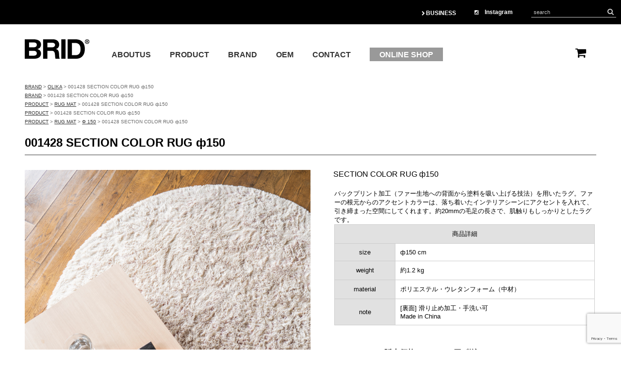

--- FILE ---
content_type: text/html; charset=UTF-8
request_url: https://www.brid.tokyo/001428-section-color-rug-150/
body_size: 9729
content:
	
	
	<!DOCTYPE html PUBLIC "-//W3C//DTD XHTML 1.0 Transitional//EN" "http://www.w3.org/TR/xhtml1/DTD/xhtml1-transitional.dtd">
<html xmlns="http://www.w3.org/1999/xhtml">
<head>

<meta http-equiv="Content-Type" content="text/html; charset=utf-8" />
<meta http-equiv="Content-Style-Type" content="text/css; charset=utf-8" />

<meta name="viewport" content="width=device-width, initial-scale=1.0, maximum-scale=1.0, minimum-scale=1.0">
	
<link rel="shortcut icon" type="image/vnd.microsoft.icon" href="https://brid.tokyo/wordpress/wp-content/themes/brid/images/favicons/favicon.ico">
<link rel="icon" type="image/vnd.microsoft.icon" href="https://brid.tokyo/wordpress/wp-content/themes/brid/images/favicons/favicon.ico">
<link rel="apple-touch-icon" sizes="57x57" href="https://brid.tokyo/wordpress/wp-content/themes/brid/images/favicons/apple-touch-icon-57x57.png">
<link rel="apple-touch-icon" sizes="60x60" href="https://brid.tokyo/wordpress/wp-content/themes/brid/images/favicons/apple-touch-icon-60x60.png">
<link rel="apple-touch-icon" sizes="72x72" href="https://brid.tokyo/wordpress/wp-content/themes/brid/images/favicons/apple-touch-icon-72x72.png">
<link rel="apple-touch-icon" sizes="76x76" href="https://brid.tokyo/wordpress/wp-content/themes/brid/images/favicons/apple-touch-icon-76x76.png">
<link rel="apple-touch-icon" sizes="114x114" href="https://brid.tokyo/wordpress/wp-content/themes/brid/images/favicons/apple-touch-icon-114x114.png">
<link rel="apple-touch-icon" sizes="120x120" href="https://brid.tokyo/wordpress/wp-content/themes/brid/images/favicons/apple-touch-icon-120x120.png">
<link rel="apple-touch-icon" sizes="144x144" href="https://brid.tokyo/wordpress/wp-content/themes/brid/images/favicons/apple-touch-icon-144x144.png">
<link rel="apple-touch-icon" sizes="152x152" href="https://brid.tokyo/wordpress/wp-content/themes/brid/images/favicons/apple-touch-icon-152x152.png">
<link rel="apple-touch-icon" sizes="180x180" href="https://brid.tokyo/wordpress/wp-content/themes/brid/images/favicons/apple-touch-icon-180x180.png">
<link rel="icon" type="image/png" sizes="192x192" href="/android-chrome-192x192.png">
<link rel="icon" type="image/png" sizes="48x48" href="https://brid.tokyo/wordpress/wp-content/themes/brid/images/favicons/favicon-48x48.png">
<link rel="icon" type="image/png" sizes="96x96" href="https://brid.tokyo/wordpress/wp-content/themes/brid/images/favicons/favicon-96x96.png">
<link rel="icon" type="image/png" sizes="96x96" href="https://brid.tokyo/wordpress/wp-content/themes/brid/images/favicons/favicon-160x160.png">
<link rel="icon" type="image/png" sizes="96x96" href="https://brid.tokyo/wordpress/wp-content/themes/brid/images/favicons/favicon-196x196.png">
<link rel="icon" type="image/png" sizes="16x16" href="https://brid.tokyo/wordpress/wp-content/themes/brid/images/favicons/favicon-16x16.png">
<link rel="icon" type="image/png" sizes="32x32" href="https://brid.tokyo/wordpress/wp-content/themes/brid/images/favicons/favicon-32x32.png">
<link rel="manifest" href="/manifest.json">
<meta name="msapplication-TileColor" content="#2d88ef">
<meta name="msapplication-TileImage" content="https://brid.tokyo/wordpress/wp-content/themes/brid/images/favicons/mstile-144x144.png">


<link rel="stylesheet" href="https://brid.tokyo/wordpress/wp-content/themes/brid/style2022.css">
	
<link rel="stylesheet" href="https://brid.tokyo/wordpress/wp-content/themes/brid/css/slick.css">
<link rel="stylesheet" href="https://brid.tokyo/wordpress/wp-content/themes/brid/css/drawer.min.css">
<link href="https://netdna.bootstrapcdn.com/font-awesome/4.0.3/css/font-awesome.css" rel="stylesheet">

<link rel="pingback" href="https://brid.tokyo/wordpress/xmlrpc.php">
<link rel="shortcut icon" href="https://brid.tokyo/wordpress/wp-content/themes/brid/images/favicon.ico"> 
<link rel="apple-touch-icon" href="https://brid.tokyo/wordpress/wp-content/themes/brid/images/apple-touch-icon.png"> 
<!-- Global site tag (gtag.js) - Google Analytics -->
<script async src="https://www.googletagmanager.com/gtag/js?id=UA-110144556-1"></script>
<script>
  window.dataLayer = window.dataLayer || [];
  function gtag(){dataLayer.push(arguments);}
  gtag('js', new Date());

  gtag('config', 'UA-110144556-1');
</script>
<meta property="og:image" content="https://brid.tokyo/wordpress/wp-content/uploads/2019/09/001428_c01.jpg" />
	
	

		<!-- All in One SEO 4.4.1 - aioseo.com -->
		<title>001428 SECTION COLOR RUG ф150 | BRID</title>
		<meta name="robots" content="max-image-preview:large" />
		<link rel="canonical" href="https://www.brid.tokyo/001428-section-color-rug-150/" />
		<meta name="generator" content="All in One SEO (AIOSEO) 4.4.1" />
		<meta property="og:locale" content="ja_JP" />
		<meta property="og:site_name" content="BRID |" />
		<meta property="og:type" content="article" />
		<meta property="og:title" content="001428 SECTION COLOR RUG ф150 | BRID" />
		<meta property="og:url" content="https://www.brid.tokyo/001428-section-color-rug-150/" />
		<meta property="article:published_time" content="2019-09-26T03:13:42+00:00" />
		<meta property="article:modified_time" content="2026-01-15T02:20:59+00:00" />
		<meta name="twitter:card" content="summary" />
		<meta name="twitter:title" content="001428 SECTION COLOR RUG ф150 | BRID" />
		<script type="application/ld+json" class="aioseo-schema">
			{"@context":"https:\/\/schema.org","@graph":[{"@type":"Article","@id":"https:\/\/www.brid.tokyo\/001428-section-color-rug-150\/#article","name":"001428 SECTION COLOR RUG \u0444150 | BRID","headline":"001428 SECTION COLOR RUG \u0444150","author":{"@id":"https:\/\/www.brid.tokyo\/author\/mercros\/#author"},"publisher":{"@id":"https:\/\/www.brid.tokyo\/#organization"},"image":{"@type":"ImageObject","url":"https:\/\/brid.tokyo\/wordpress\/wp-content\/uploads\/2019\/09\/001428_c01.jpg","width":1000,"height":1000},"datePublished":"2019-09-26T03:13:42+09:00","dateModified":"2026-01-15T02:20:59+09:00","inLanguage":"ja","mainEntityOfPage":{"@id":"https:\/\/www.brid.tokyo\/001428-section-color-rug-150\/#webpage"},"isPartOf":{"@id":"https:\/\/www.brid.tokyo\/001428-section-color-rug-150\/#webpage"},"articleSection":"OLIKA, BRAND, RUG MAT, PRODUCT, \u03a6 150"},{"@type":"BreadcrumbList","@id":"https:\/\/www.brid.tokyo\/001428-section-color-rug-150\/#breadcrumblist","itemListElement":[{"@type":"ListItem","@id":"https:\/\/www.brid.tokyo\/#listItem","position":1,"item":{"@type":"WebPage","@id":"https:\/\/www.brid.tokyo\/","name":"\u30db\u30fc\u30e0","description":"\u30d7\u30ed\u30c0\u30af\u30c8\u304b\u3089\u30b3\u30f3\u30bb\u30d7\u30c8(\u6982\u5ff5\/\u4fa1\u5024)\u3092\u5909\u3048\u3066\u3044\u304f\u30e9\u30a4\u30d5\u30b9\u30bf\u30a4\u30eb\u30d6\u30e9\u30f3\u30c9","url":"https:\/\/www.brid.tokyo\/"},"nextItem":"https:\/\/www.brid.tokyo\/001428-section-color-rug-150\/#listItem"},{"@type":"ListItem","@id":"https:\/\/www.brid.tokyo\/001428-section-color-rug-150\/#listItem","position":2,"item":{"@type":"WebPage","@id":"https:\/\/www.brid.tokyo\/001428-section-color-rug-150\/","name":"001428 SECTION COLOR RUG \u0444150","url":"https:\/\/www.brid.tokyo\/001428-section-color-rug-150\/"},"previousItem":"https:\/\/www.brid.tokyo\/#listItem"}]},{"@type":"Organization","@id":"https:\/\/www.brid.tokyo\/#organization","name":"BRID","url":"https:\/\/www.brid.tokyo\/"},{"@type":"Person","@id":"https:\/\/www.brid.tokyo\/author\/mercros\/#author","url":"https:\/\/www.brid.tokyo\/author\/mercros\/","name":"mercros","image":{"@type":"ImageObject","@id":"https:\/\/www.brid.tokyo\/001428-section-color-rug-150\/#authorImage","url":"https:\/\/secure.gravatar.com\/avatar\/eb3bb427a8d442b2b6face3e65bf4ce1?s=96&d=mm&r=g","width":96,"height":96,"caption":"mercros"}},{"@type":"WebPage","@id":"https:\/\/www.brid.tokyo\/001428-section-color-rug-150\/#webpage","url":"https:\/\/www.brid.tokyo\/001428-section-color-rug-150\/","name":"001428 SECTION COLOR RUG \u0444150 | BRID","inLanguage":"ja","isPartOf":{"@id":"https:\/\/www.brid.tokyo\/#website"},"breadcrumb":{"@id":"https:\/\/www.brid.tokyo\/001428-section-color-rug-150\/#breadcrumblist"},"author":{"@id":"https:\/\/www.brid.tokyo\/author\/mercros\/#author"},"creator":{"@id":"https:\/\/www.brid.tokyo\/author\/mercros\/#author"},"image":{"@type":"ImageObject","url":"https:\/\/brid.tokyo\/wordpress\/wp-content\/uploads\/2019\/09\/001428_c01.jpg","@id":"https:\/\/www.brid.tokyo\/#mainImage","width":1000,"height":1000},"primaryImageOfPage":{"@id":"https:\/\/www.brid.tokyo\/001428-section-color-rug-150\/#mainImage"},"datePublished":"2019-09-26T03:13:42+09:00","dateModified":"2026-01-15T02:20:59+09:00"},{"@type":"WebSite","@id":"https:\/\/www.brid.tokyo\/#website","url":"https:\/\/www.brid.tokyo\/","name":"BRID","inLanguage":"ja","publisher":{"@id":"https:\/\/www.brid.tokyo\/#organization"}}]}
		</script>
		<!-- All in One SEO -->

<link rel='dns-prefetch' href='//code.jquery.com' />
<link rel='dns-prefetch' href='//brid.tokyo' />
<link rel='dns-prefetch' href='//s.w.org' />
<link rel="alternate" type="application/rss+xml" title="BRID &raquo; フィード" href="https://www.brid.tokyo/feed/" />
<link rel="alternate" type="application/rss+xml" title="BRID &raquo; コメントフィード" href="https://www.brid.tokyo/comments/feed/" />
<link rel="alternate" type="application/rss+xml" title="BRID &raquo; 001428 SECTION COLOR RUG ф150 のコメントのフィード" href="https://www.brid.tokyo/001428-section-color-rug-150/feed/" />
<script type="text/javascript">
window._wpemojiSettings = {"baseUrl":"https:\/\/s.w.org\/images\/core\/emoji\/14.0.0\/72x72\/","ext":".png","svgUrl":"https:\/\/s.w.org\/images\/core\/emoji\/14.0.0\/svg\/","svgExt":".svg","source":{"concatemoji":"https:\/\/brid.tokyo\/wordpress\/wp-includes\/js\/wp-emoji-release.min.js?ver=6.0.11"}};
/*! This file is auto-generated */
!function(e,a,t){var n,r,o,i=a.createElement("canvas"),p=i.getContext&&i.getContext("2d");function s(e,t){var a=String.fromCharCode,e=(p.clearRect(0,0,i.width,i.height),p.fillText(a.apply(this,e),0,0),i.toDataURL());return p.clearRect(0,0,i.width,i.height),p.fillText(a.apply(this,t),0,0),e===i.toDataURL()}function c(e){var t=a.createElement("script");t.src=e,t.defer=t.type="text/javascript",a.getElementsByTagName("head")[0].appendChild(t)}for(o=Array("flag","emoji"),t.supports={everything:!0,everythingExceptFlag:!0},r=0;r<o.length;r++)t.supports[o[r]]=function(e){if(!p||!p.fillText)return!1;switch(p.textBaseline="top",p.font="600 32px Arial",e){case"flag":return s([127987,65039,8205,9895,65039],[127987,65039,8203,9895,65039])?!1:!s([55356,56826,55356,56819],[55356,56826,8203,55356,56819])&&!s([55356,57332,56128,56423,56128,56418,56128,56421,56128,56430,56128,56423,56128,56447],[55356,57332,8203,56128,56423,8203,56128,56418,8203,56128,56421,8203,56128,56430,8203,56128,56423,8203,56128,56447]);case"emoji":return!s([129777,127995,8205,129778,127999],[129777,127995,8203,129778,127999])}return!1}(o[r]),t.supports.everything=t.supports.everything&&t.supports[o[r]],"flag"!==o[r]&&(t.supports.everythingExceptFlag=t.supports.everythingExceptFlag&&t.supports[o[r]]);t.supports.everythingExceptFlag=t.supports.everythingExceptFlag&&!t.supports.flag,t.DOMReady=!1,t.readyCallback=function(){t.DOMReady=!0},t.supports.everything||(n=function(){t.readyCallback()},a.addEventListener?(a.addEventListener("DOMContentLoaded",n,!1),e.addEventListener("load",n,!1)):(e.attachEvent("onload",n),a.attachEvent("onreadystatechange",function(){"complete"===a.readyState&&t.readyCallback()})),(e=t.source||{}).concatemoji?c(e.concatemoji):e.wpemoji&&e.twemoji&&(c(e.twemoji),c(e.wpemoji)))}(window,document,window._wpemojiSettings);
</script>
<style type="text/css">
img.wp-smiley,
img.emoji {
	display: inline !important;
	border: none !important;
	box-shadow: none !important;
	height: 1em !important;
	width: 1em !important;
	margin: 0 0.07em !important;
	vertical-align: -0.1em !important;
	background: none !important;
	padding: 0 !important;
}
</style>
	<link rel='stylesheet' id='sbi_styles-css'  href='https://brid.tokyo/wordpress/wp-content/plugins/instagram-feed/css/sbi-styles.min.css?ver=6.1.5' type='text/css' media='all' />
<link rel='stylesheet' id='wp-block-library-css'  href='https://brid.tokyo/wordpress/wp-includes/css/dist/block-library/style.min.css?ver=6.0.11' type='text/css' media='all' />
<style id='wp-block-library-inline-css' type='text/css'>
.has-text-align-justify{text-align:justify;}
</style>
<link rel='stylesheet' id='mediaelement-css'  href='https://brid.tokyo/wordpress/wp-includes/js/mediaelement/mediaelementplayer-legacy.min.css?ver=4.2.16' type='text/css' media='all' />
<link rel='stylesheet' id='wp-mediaelement-css'  href='https://brid.tokyo/wordpress/wp-includes/js/mediaelement/wp-mediaelement.min.css?ver=6.0.11' type='text/css' media='all' />
<style id='global-styles-inline-css' type='text/css'>
body{--wp--preset--color--black: #000000;--wp--preset--color--cyan-bluish-gray: #abb8c3;--wp--preset--color--white: #ffffff;--wp--preset--color--pale-pink: #f78da7;--wp--preset--color--vivid-red: #cf2e2e;--wp--preset--color--luminous-vivid-orange: #ff6900;--wp--preset--color--luminous-vivid-amber: #fcb900;--wp--preset--color--light-green-cyan: #7bdcb5;--wp--preset--color--vivid-green-cyan: #00d084;--wp--preset--color--pale-cyan-blue: #8ed1fc;--wp--preset--color--vivid-cyan-blue: #0693e3;--wp--preset--color--vivid-purple: #9b51e0;--wp--preset--gradient--vivid-cyan-blue-to-vivid-purple: linear-gradient(135deg,rgba(6,147,227,1) 0%,rgb(155,81,224) 100%);--wp--preset--gradient--light-green-cyan-to-vivid-green-cyan: linear-gradient(135deg,rgb(122,220,180) 0%,rgb(0,208,130) 100%);--wp--preset--gradient--luminous-vivid-amber-to-luminous-vivid-orange: linear-gradient(135deg,rgba(252,185,0,1) 0%,rgba(255,105,0,1) 100%);--wp--preset--gradient--luminous-vivid-orange-to-vivid-red: linear-gradient(135deg,rgba(255,105,0,1) 0%,rgb(207,46,46) 100%);--wp--preset--gradient--very-light-gray-to-cyan-bluish-gray: linear-gradient(135deg,rgb(238,238,238) 0%,rgb(169,184,195) 100%);--wp--preset--gradient--cool-to-warm-spectrum: linear-gradient(135deg,rgb(74,234,220) 0%,rgb(151,120,209) 20%,rgb(207,42,186) 40%,rgb(238,44,130) 60%,rgb(251,105,98) 80%,rgb(254,248,76) 100%);--wp--preset--gradient--blush-light-purple: linear-gradient(135deg,rgb(255,206,236) 0%,rgb(152,150,240) 100%);--wp--preset--gradient--blush-bordeaux: linear-gradient(135deg,rgb(254,205,165) 0%,rgb(254,45,45) 50%,rgb(107,0,62) 100%);--wp--preset--gradient--luminous-dusk: linear-gradient(135deg,rgb(255,203,112) 0%,rgb(199,81,192) 50%,rgb(65,88,208) 100%);--wp--preset--gradient--pale-ocean: linear-gradient(135deg,rgb(255,245,203) 0%,rgb(182,227,212) 50%,rgb(51,167,181) 100%);--wp--preset--gradient--electric-grass: linear-gradient(135deg,rgb(202,248,128) 0%,rgb(113,206,126) 100%);--wp--preset--gradient--midnight: linear-gradient(135deg,rgb(2,3,129) 0%,rgb(40,116,252) 100%);--wp--preset--duotone--dark-grayscale: url('#wp-duotone-dark-grayscale');--wp--preset--duotone--grayscale: url('#wp-duotone-grayscale');--wp--preset--duotone--purple-yellow: url('#wp-duotone-purple-yellow');--wp--preset--duotone--blue-red: url('#wp-duotone-blue-red');--wp--preset--duotone--midnight: url('#wp-duotone-midnight');--wp--preset--duotone--magenta-yellow: url('#wp-duotone-magenta-yellow');--wp--preset--duotone--purple-green: url('#wp-duotone-purple-green');--wp--preset--duotone--blue-orange: url('#wp-duotone-blue-orange');--wp--preset--font-size--small: 13px;--wp--preset--font-size--medium: 20px;--wp--preset--font-size--large: 36px;--wp--preset--font-size--x-large: 42px;}.has-black-color{color: var(--wp--preset--color--black) !important;}.has-cyan-bluish-gray-color{color: var(--wp--preset--color--cyan-bluish-gray) !important;}.has-white-color{color: var(--wp--preset--color--white) !important;}.has-pale-pink-color{color: var(--wp--preset--color--pale-pink) !important;}.has-vivid-red-color{color: var(--wp--preset--color--vivid-red) !important;}.has-luminous-vivid-orange-color{color: var(--wp--preset--color--luminous-vivid-orange) !important;}.has-luminous-vivid-amber-color{color: var(--wp--preset--color--luminous-vivid-amber) !important;}.has-light-green-cyan-color{color: var(--wp--preset--color--light-green-cyan) !important;}.has-vivid-green-cyan-color{color: var(--wp--preset--color--vivid-green-cyan) !important;}.has-pale-cyan-blue-color{color: var(--wp--preset--color--pale-cyan-blue) !important;}.has-vivid-cyan-blue-color{color: var(--wp--preset--color--vivid-cyan-blue) !important;}.has-vivid-purple-color{color: var(--wp--preset--color--vivid-purple) !important;}.has-black-background-color{background-color: var(--wp--preset--color--black) !important;}.has-cyan-bluish-gray-background-color{background-color: var(--wp--preset--color--cyan-bluish-gray) !important;}.has-white-background-color{background-color: var(--wp--preset--color--white) !important;}.has-pale-pink-background-color{background-color: var(--wp--preset--color--pale-pink) !important;}.has-vivid-red-background-color{background-color: var(--wp--preset--color--vivid-red) !important;}.has-luminous-vivid-orange-background-color{background-color: var(--wp--preset--color--luminous-vivid-orange) !important;}.has-luminous-vivid-amber-background-color{background-color: var(--wp--preset--color--luminous-vivid-amber) !important;}.has-light-green-cyan-background-color{background-color: var(--wp--preset--color--light-green-cyan) !important;}.has-vivid-green-cyan-background-color{background-color: var(--wp--preset--color--vivid-green-cyan) !important;}.has-pale-cyan-blue-background-color{background-color: var(--wp--preset--color--pale-cyan-blue) !important;}.has-vivid-cyan-blue-background-color{background-color: var(--wp--preset--color--vivid-cyan-blue) !important;}.has-vivid-purple-background-color{background-color: var(--wp--preset--color--vivid-purple) !important;}.has-black-border-color{border-color: var(--wp--preset--color--black) !important;}.has-cyan-bluish-gray-border-color{border-color: var(--wp--preset--color--cyan-bluish-gray) !important;}.has-white-border-color{border-color: var(--wp--preset--color--white) !important;}.has-pale-pink-border-color{border-color: var(--wp--preset--color--pale-pink) !important;}.has-vivid-red-border-color{border-color: var(--wp--preset--color--vivid-red) !important;}.has-luminous-vivid-orange-border-color{border-color: var(--wp--preset--color--luminous-vivid-orange) !important;}.has-luminous-vivid-amber-border-color{border-color: var(--wp--preset--color--luminous-vivid-amber) !important;}.has-light-green-cyan-border-color{border-color: var(--wp--preset--color--light-green-cyan) !important;}.has-vivid-green-cyan-border-color{border-color: var(--wp--preset--color--vivid-green-cyan) !important;}.has-pale-cyan-blue-border-color{border-color: var(--wp--preset--color--pale-cyan-blue) !important;}.has-vivid-cyan-blue-border-color{border-color: var(--wp--preset--color--vivid-cyan-blue) !important;}.has-vivid-purple-border-color{border-color: var(--wp--preset--color--vivid-purple) !important;}.has-vivid-cyan-blue-to-vivid-purple-gradient-background{background: var(--wp--preset--gradient--vivid-cyan-blue-to-vivid-purple) !important;}.has-light-green-cyan-to-vivid-green-cyan-gradient-background{background: var(--wp--preset--gradient--light-green-cyan-to-vivid-green-cyan) !important;}.has-luminous-vivid-amber-to-luminous-vivid-orange-gradient-background{background: var(--wp--preset--gradient--luminous-vivid-amber-to-luminous-vivid-orange) !important;}.has-luminous-vivid-orange-to-vivid-red-gradient-background{background: var(--wp--preset--gradient--luminous-vivid-orange-to-vivid-red) !important;}.has-very-light-gray-to-cyan-bluish-gray-gradient-background{background: var(--wp--preset--gradient--very-light-gray-to-cyan-bluish-gray) !important;}.has-cool-to-warm-spectrum-gradient-background{background: var(--wp--preset--gradient--cool-to-warm-spectrum) !important;}.has-blush-light-purple-gradient-background{background: var(--wp--preset--gradient--blush-light-purple) !important;}.has-blush-bordeaux-gradient-background{background: var(--wp--preset--gradient--blush-bordeaux) !important;}.has-luminous-dusk-gradient-background{background: var(--wp--preset--gradient--luminous-dusk) !important;}.has-pale-ocean-gradient-background{background: var(--wp--preset--gradient--pale-ocean) !important;}.has-electric-grass-gradient-background{background: var(--wp--preset--gradient--electric-grass) !important;}.has-midnight-gradient-background{background: var(--wp--preset--gradient--midnight) !important;}.has-small-font-size{font-size: var(--wp--preset--font-size--small) !important;}.has-medium-font-size{font-size: var(--wp--preset--font-size--medium) !important;}.has-large-font-size{font-size: var(--wp--preset--font-size--large) !important;}.has-x-large-font-size{font-size: var(--wp--preset--font-size--x-large) !important;}
</style>
<link rel='stylesheet' id='contact-form-7-css'  href='https://brid.tokyo/wordpress/wp-content/plugins/contact-form-7/includes/css/styles.css?ver=5.7.1' type='text/css' media='all' />
<link rel='stylesheet' id='jetpack_css-css'  href='https://brid.tokyo/wordpress/wp-content/plugins/jetpack/css/jetpack.css?ver=11.5.3' type='text/css' media='all' />
<script type='text/javascript' src='https://code.jquery.com/jquery-2.2.4.min.js?ver=2.2.4' id='jquery-js'></script>
<link rel="https://api.w.org/" href="https://www.brid.tokyo/wp-json/" /><link rel="alternate" type="application/json" href="https://www.brid.tokyo/wp-json/wp/v2/posts/2983301113" /><link rel="EditURI" type="application/rsd+xml" title="RSD" href="https://brid.tokyo/wordpress/xmlrpc.php?rsd" />
<link rel="wlwmanifest" type="application/wlwmanifest+xml" href="https://brid.tokyo/wordpress/wp-includes/wlwmanifest.xml" /> 
<meta name="generator" content="WordPress 6.0.11" />
<link rel='shortlink' href='https://www.brid.tokyo/?p=2983301113' />
<link rel="alternate" type="application/json+oembed" href="https://www.brid.tokyo/wp-json/oembed/1.0/embed?url=https%3A%2F%2Fwww.brid.tokyo%2F001428-section-color-rug-150%2F" />
<link rel="alternate" type="text/xml+oembed" href="https://www.brid.tokyo/wp-json/oembed/1.0/embed?url=https%3A%2F%2Fwww.brid.tokyo%2F001428-section-color-rug-150%2F&#038;format=xml" />
	<style>img#wpstats{display:none}</style>
		<script src="https://ajaxzip3.github.io/ajaxzip3.js" charset="UTF-8"></script>
    <script type="text/javascript">
    jQuery(function($){
    $("#zip").attr('onKeyUp', 'AjaxZip3.zip2addr(this,\'\',\'address\',\'address\');');
})</script><script src="https://ajaxzip3.github.io/ajaxzip3.js" charset="UTF-8"></script>
    <script type="text/javascript">
    jQuery(function($){
    $("#zip2").attr('onKeyUp', 'AjaxZip3.zip2addr(this,\'\',\'address2\',\'address2\');');
})</script><style type="text/css">.recentcomments a{display:inline !important;padding:0 !important;margin:0 !important;}</style><link rel="icon" href="https://brid.tokyo/wordpress/wp-content/uploads/2022/11/cropped-favicon-32x32.gif" sizes="32x32" />
<link rel="icon" href="https://brid.tokyo/wordpress/wp-content/uploads/2022/11/cropped-favicon-192x192.gif" sizes="192x192" />
<link rel="apple-touch-icon" href="https://brid.tokyo/wordpress/wp-content/uploads/2022/11/cropped-favicon-180x180.gif" />
<meta name="msapplication-TileImage" content="https://brid.tokyo/wordpress/wp-content/uploads/2022/11/cropped-favicon-270x270.gif" />
		<style type="text/css" id="wp-custom-css">
			.video-container {
  position: relative;
  width: 100%;
  padding-bottom: 56.25%; /* 16:9のアスペクト比 */
  height: 0;
  overflow: hidden;
}

.video-container video {
  position: absolute;
  top: 0;
  left: 0;
  width: 100%;
  height: 100%;
}		</style>
		</head> 
	
<body data-rsssl=1 id="topanchor" class="drawer drawer--left" class="post-template-default single single-post postid-2983301113 single-format-standard">


<!--hmenu-->
<button type="button" class="drawer-toggle drawer-hamburger sponly">
<span class="sr-only">toggle navigation</span>
<span class="drawer-hamburger-icon"></span>
</button>

<nav class="drawer-nav" role="navigation">
<ul id="drawer-cat" class="cat-list drawer-menu">
<a href="https://zozo.jp/sp/shop/brid/" target="_blank" class="zozolink-sp"><img src="https://brid.tokyo/wordpress/wp-content/themes/brid/images/zozotownlogo-sp.jpg" /></a>
<a href="https://www.instagram.com/brid_japan/" class="drawer-insta" target="_blank"><i class="fa fa-instagram" aria-hidden="true"></i></a>
<a href="https://brid-work.i10.bcart.jp/" target="_blank" class="header-business">BUSINESS</a>
	<li class="cat-item cat-item-107"><a href="https://www.brid.tokyo/category/2024/">2024</a>
</li>
	<li class="cat-item cat-item-67"><a href="https://www.brid.tokyo/test">2023</a>
</li>
	<li class="cat-item cat-item-68"><a href="https://www.brid.tokyo/brand-list">BRAND</a>
<ul class='children'>
	<li class="cat-item cat-item-69"><a href="https://www.brid.tokyo/category/brand/olika/">OLIKA</a>
</li>
	<li class="cat-item cat-item-70"><a href="https://www.brid.tokyo/category/brand/wire-art%ef%bc%86pro/">WIRE ART＆PRO</a>
</li>
	<li class="cat-item cat-item-71"><a href="https://www.brid.tokyo/category/brand/molding/">MOLDING</a>
</li>
	<li class="cat-item cat-item-72"><a href="https://www.brid.tokyo/category/brand/general/">GENERAL</a>
</li>
	<li class="cat-item cat-item-106"><a href="https://www.brid.tokyo/category/brand/mys-brand/">Mys</a>
</li>
	<li class="cat-item cat-item-74"><a href="https://www.brid.tokyo/category/brand/brid-baby-brand/">BRID BABY</a>
</li>
	<li class="cat-item cat-item-75"><a href="https://www.brid.tokyo/category/brand/evelin-brand/">evelin</a>
</li>
	<li class="cat-item cat-item-73"><a href="https://www.brid.tokyo/category/brand/other-brand/">other</a>
</li>
</ul>
</li>
	<li class="cat-item cat-item-47"><a href="https://www.brid.tokyo/category/news/">NEWS</a>
</li>
	<li class="cat-item cat-item-2"><a href="https://www.brid.tokyo/category/product/">PRODUCT</a>
<ul class='children'>
	<li class="cat-item cat-item-29"><a href="https://www.brid.tokyo/category/product/light/">LIGHT</a>
	<ul class='children'>
	<li class="cat-item cat-item-32"><a href="https://www.brid.tokyo/category/product/light/0000001344/">PENDANT LIGHT</a>
</li>
	<li class="cat-item cat-item-33"><a href="https://www.brid.tokyo/category/product/light/0000001345/">CEILING LIGHT</a>
</li>
	<li class="cat-item cat-item-36"><a href="https://www.brid.tokyo/category/product/light/0000001347/">FLOOR LIGHT</a>
</li>
	<li class="cat-item cat-item-105"><a href="https://www.brid.tokyo/category/product/light/table-light/">TABLE LIGHT</a>
</li>
	<li class="cat-item cat-item-109"><a href="https://www.brid.tokyo/category/product/light/duct-rail/">DUCT RAIL</a>
</li>
	<li class="cat-item cat-item-39"><a href="https://www.brid.tokyo/category/product/light/0000001350/">BULB</a>
</li>
	<li class="cat-item cat-item-65"><a href="https://www.brid.tokyo/category/product/light/other-light/">OTHER</a>
</li>
	</ul>
</li>
	<li class="cat-item cat-item-77"><a href="https://www.brid.tokyo/category/product/fan/">FAN</a>
	<ul class='children'>
	<li class="cat-item cat-item-80"><a href="https://www.brid.tokyo/category/product/fan/duct-rail-fan/">DUCT RAIL FAN</a>
</li>
	<li class="cat-item cat-item-108"><a href="https://www.brid.tokyo/category/product/fan/ceiling-fan/">CEILING FAN</a>
</li>
	</ul>
</li>
	<li class="cat-item cat-item-51"><a href="https://www.brid.tokyo/category/product/strage/">STORAGE</a>
	<ul class='children'>
	<li class="cat-item cat-item-81"><a href="https://www.brid.tokyo/category/product/strage/laundry-basket/">LAUNDRY BASKET</a>
</li>
	<li class="cat-item cat-item-82"><a href="https://www.brid.tokyo/category/product/strage/basket/">BASKET</a>
</li>
	<li class="cat-item cat-item-78"><a href="https://www.brid.tokyo/category/product/strage/tool-box/">TOOL BOX</a>
</li>
	<li class="cat-item cat-item-56"><a href="https://www.brid.tokyo/category/product/strage/other/">OTHER</a>
</li>
	</ul>
</li>
	<li class="cat-item cat-item-94"><a href="https://www.brid.tokyo/category/product/fabric/">FABRIC</a>
	<ul class='children'>
	<li class="cat-item cat-item-96"><a href="https://www.brid.tokyo/category/product/fabric/cushion/">CUSHION</a>
</li>
	<li class="cat-item cat-item-97"><a href="https://www.brid.tokyo/category/product/fabric/other-fabric/">OTHER</a>
</li>
	</ul>
</li>
	<li class="cat-item cat-item-20"><a href="https://www.brid.tokyo/category/product/rug-mat/">RUG MAT</a>
	<ul class='children'>
	<li class="cat-item cat-item-83"><a href="https://www.brid.tokyo/category/product/rug-mat/50-x-70/">50 × 70</a>
</li>
	<li class="cat-item cat-item-84"><a href="https://www.brid.tokyo/category/product/rug-mat/50-x-120/">50 × 120</a>
</li>
	<li class="cat-item cat-item-85"><a href="https://www.brid.tokyo/category/product/rug-mat/50-x-180/">50 × 180</a>
</li>
	<li class="cat-item cat-item-86"><a href="https://www.brid.tokyo/category/product/rug-mat/50-x-240/">50 × 240</a>
</li>
	<li class="cat-item cat-item-87"><a href="https://www.brid.tokyo/category/product/rug-mat/90-x-130/">90 × 130</a>
</li>
	<li class="cat-item cat-item-88"><a href="https://www.brid.tokyo/category/product/rug-mat/140-x-200/">140 × 200</a>
</li>
	<li class="cat-item cat-item-89"><a href="https://www.brid.tokyo/category/product/rug-mat/200-x-200/">200 × 200</a>
</li>
	<li class="cat-item cat-item-90"><a href="https://www.brid.tokyo/category/product/rug-mat/chair-pad/">CHAIR PAD</a>
</li>
	<li class="cat-item cat-item-91"><a href="https://www.brid.tokyo/category/product/rug-mat/%cf%86-55/">Φ 55</a>
</li>
	<li class="cat-item cat-item-92"><a href="https://www.brid.tokyo/category/product/rug-mat/%cf%86-150/">Φ 150</a>
</li>
	<li class="cat-item cat-item-93"><a href="https://www.brid.tokyo/category/product/rug-mat/under-rug/">UNDER RUG</a>
</li>
	<li class="cat-item cat-item-28"><a href="https://www.brid.tokyo/category/product/rug-mat/0000001343/">OTHER</a>
</li>
	</ul>
</li>
	<li class="cat-item cat-item-3"><a href="https://www.brid.tokyo/category/product/interior/">INTERIOR</a>
	<ul class='children'>
	<li class="cat-item cat-item-110"><a href="https://www.brid.tokyo/category/product/interior/photo-frame/">PHOTO FRAME</a>
</li>
	<li class="cat-item cat-item-57"><a href="https://www.brid.tokyo/category/product/interior/mirror/">MIRROR</a>
</li>
	<li class="cat-item cat-item-12"><a href="https://www.brid.tokyo/category/product/interior/0000001328/">CLOCK</a>
</li>
	<li class="cat-item cat-item-103"><a href="https://www.brid.tokyo/category/product/interior/fragrance/">FRAGRANCE</a>
</li>
	<li class="cat-item cat-item-16"><a href="https://www.brid.tokyo/category/product/interior/0000001332/">TAP / PLUG</a>
</li>
	<li class="cat-item cat-item-10"><a href="https://www.brid.tokyo/category/product/interior/0000001327/">TISSUE CASE</a>
</li>
	<li class="cat-item cat-item-19"><a href="https://www.brid.tokyo/category/product/interior/0000001335/">OTHER</a>
</li>
	</ul>
</li>
	<li class="cat-item cat-item-44"><a href="https://www.brid.tokyo/category/product/brid-baby/">BRID BABY</a>
	<ul class='children'>
	<li class="cat-item cat-item-50"><a href="https://www.brid.tokyo/category/product/brid-baby/fabric-brid-baby/">BABY ITEM LIST</a>
</li>
	</ul>
</li>
	<li class="cat-item cat-item-63"><a href="https://www.brid.tokyo/category/product/kitchen/">KITCHEN</a>
	<ul class='children'>
	<li class="cat-item cat-item-104"><a href="https://www.brid.tokyo/category/product/kitchen/item-list-kitchen/">KITCHEN ITEM LIST</a>
</li>
	</ul>
</li>
	<li class="cat-item cat-item-98"><a href="https://www.brid.tokyo/category/product/other-product/">OTHER</a>
	<ul class='children'>
	<li class="cat-item cat-item-99"><a href="https://www.brid.tokyo/category/product/other-product/item-list-other-product/">ITEM LIST</a>
</li>
	</ul>
</li>
</ul>
</li>
</ul>
</nav>
<!--/hmenu-->


	
	
<header>

<div class="header-business pconly">
<ul>
<li class="biz"><a href="https://brid-work.i10.bcart.jp/" target="_blank"><i class="fa fa-chevron-right" aria-hidden="true"></i> BUSINESS</a></li>
<li class="sns"><a href="https://www.instagram.com/brid_japan/" class="drawer-insta" target="_blank"><i class="fa fa-instagram" aria-hidden="true"></i>　Instagram</a></li>

<li class="searchcart-search">
<form role="search" method="get" id="searchform" action="/" >
<input type="text" value="" name="s" class="s" placeholder="search" />
<input type="submit" class="searchsubmit" value="&#xf002;" style="color: #cccccc;" />
</form>
</li>

</ul>
</div>

	

<div class="content">	
<nav class="gnav">
<ul class="flex headermenu">

<li class="logo">
<a href="/"><img src="https://brid.tokyo/wordpress/wp-content/themes/brid/images/logo.jpg" class="logo-img" /></a>
</li>

<ul class="menu">
<li class="headermenu-blank sponly"></li>
	<!--<li class="sponly"><a href="/" class="linkline">TOP</a></li>-->
<li><a href="/aboutus/" class="linkline">ABOUTUS</a></li>
<li><a href="/category/product/" class="linkline">PRODUCT</a></li>
<li><a href="/brand-list/" class="linkline">BRAND</a></li>
<li><a href="/oem/" class="linkline">OEM</a></li>
<li><a href="/contact/" class="linkline">CONTACT</a></li>
<li><a href="/category/product/" class="online">ONLINE SHOP</a></li>
</ul>

<li class="searchcart-wrap pconly">
<ul class="searchcart flex">


<li class="searchcart-cart">
<a href="https://secure.shop-pro.jp/?mode=cart_inn&shop_id=PA01393896" target="_blank"><i class="fa fa-shopping-cart"></i></a>
</li>
</ul>

</li>
</ul>

<div class="searchcart-cart sponly">
<a href="https://secure.shop-pro.jp/?mode=cart_inn&shop_id=PA01393896" target="_blank"><i class="fa fa-shopping-cart"></i></a>
</div>
</nav>

	
</div>
</header>
	

<div class="content">	
	




<div class="searchcart-wrap sponly">
<ul class="searchcart flex">
<li class="searchcart-search">
<form role="search" method="get" id="searchform" action="/" >
<input type="text" value="" name="s" class="s" placeholder="search" />
<input type="submit" class="searchsubmit" value="&#xf002;" style="color: #cccccc;" />
</form>
</li>
</ul>
</div>


<div class="breadcrumbs">
<a href="https://www.brid.tokyo/brand-list">BRAND</a> > <a href="https://www.brid.tokyo/category/brand/olika/">OLIKA</a> > 001428 SECTION COLOR RUG ф150<hr><a href="https://www.brid.tokyo/brand-list">BRAND</a> > 001428 SECTION COLOR RUG ф150<hr><a href="https://www.brid.tokyo/category/product/">PRODUCT</a> > <a href="https://www.brid.tokyo/category/product/rug-mat/">RUG MAT</a> > 001428 SECTION COLOR RUG ф150<hr><a href="https://www.brid.tokyo/category/product/">PRODUCT</a> > 001428 SECTION COLOR RUG ф150<hr><a href="https://www.brid.tokyo/category/product/">PRODUCT</a> > <a href="https://www.brid.tokyo/category/product/rug-mat/">RUG MAT</a> > <a href="https://www.brid.tokyo/category/product/rug-mat/%cf%86-150/">Φ 150</a> > 001428 SECTION COLOR RUG ф150<hr></div>



<article class="single_article">


<h2>001428 SECTION COLOR RUG ф150</h2>

<aside>

</aside>


<hr class="page-hr" />

<div class="item-wrap flex">
<div class="item-img">
<div id="slideshow">
<div>
<div><img src="https://www.brid.tokyo/cabinet/this_is_the/img/kago_img2/001428_m01.jpg" /></div>
<div><img src="https://www.brid.tokyo/cabinet/this_is_the/img/kago_img2/001428_c02.jpg" /></div>
<div><img src="https://www.brid.tokyo/cabinet/this_is_the/img/kago_img2/001428_d01.jpg" /></div>
<div><img src="https://www.brid.tokyo/cabinet/this_is_the/img/kago_img2/001428_d02.jpg" /></div>
<div><img src="https://www.brid.tokyo/cabinet/this_is_the/img/kago_img2/001423_d04.jpg" /></div>
</div>
<ul>
<li><a><img src="https://www.brid.tokyo/cabinet/this_is_the/img/kago_img2/001428_m01.jpg" /></a></li>
<li><a><img src="https://www.brid.tokyo/cabinet/this_is_the/img/kago_img2/001428_c02.jpg" /></a></li>
<li><a><img src="https://www.brid.tokyo/cabinet/this_is_the/img/kago_img2/001428_d01.jpg" /></a></li>
<li><a><img src="https://www.brid.tokyo/cabinet/this_is_the/img/kago_img2/001428_d02.jpg" /></a></li>
<li><a><img src="https://www.brid.tokyo/cabinet/this_is_the/img/kago_img2/001423_d04.jpg" /></a></li>
</ul>
</div>
</div>
<div class="item-content">
<div class="item-title">SECTION COLOR RUG ф150</div>
<div class="item-text">
<table>
<tbody>
<tr>
<td style="font-size: 13px;" width="440">バックプリント加工（ファー生地への背面から塗料を吸い上げる技法）を用いたラグ。ファーの根元からのアクセントカラーは、落ち着いたインテリアシーンにアクセントを入れて、引き締まった空間にしてくれます。約20mmの毛足の長さで、肌触りもしっかりとしたラグです。
<table border="0" width="440" cellspacing="1" cellpadding="5" bgcolor="#cccccc">
<tbody>
<tr>
<td colspan="2" align="center" bgcolor="#e1e1e1">商品詳細</td>
</tr>
<tr>
<td align="center" bgcolor="#e1e1e1" width="97">size</td>
<td bgcolor="#ffffff" width="320">ф150 cm</td>
</tr>
<tr>
<td align="center" bgcolor="#e1e1e1" width="97">weight</td>
<td bgcolor="#ffffff" width="320">約1.2 kg</td>
</tr>
<tr>
<td align="center" bgcolor="#e1e1e1" width="97">material</td>
<td bgcolor="#ffffff" width="320">ポリエステル・ウレタンフォーム（中材）</td>
</tr>
<tr>
<td align="center" bgcolor="#e1e1e1" width="97">note</td>
<td bgcolor="#ffffff" width="320">[裏面] 滑り止め加工・手洗い可<br />
Made in China</td>
</tr>
</tbody>
</table>
&nbsp;</td>
</tr>
</tbody>
</table>
</div>
<script type='text/javascript' src='https://brid.shop-pro.jp/?mode=cartjs&#038;pid=145816615&#038;style=basic&#038;name=n&#038;img=n&#038;expl=n&#038;stock=y&#038;price=y&#038;inq=n&#038;sk=n' charset='euc-jp'></script>
<br />
</div>
</div>	
<aside class="tags">
<ul>
<li></li>
</ul>
	
</aside>
	
</article>

<div class="nextback">
<p class="back"><a class="prev-link" href="https://www.brid.tokyo/001426-section-color-rug-200x200/" rel="prev">BACK</a></p>
　｜｜｜　
<p class="next"><a class="next-link" href="https://www.brid.tokyo/001427-section-color-rug-55/" rel="next">NEXT</a></p>
</div>




</div>
<!--/main-->




</div>
<!--/content-->



<hr class="footer-hr" />
<footer>

<nav class="flex">
<a href="/shopping-guide/">ご利用ガイド</a>
<a href="/transaction/">特定商取引法に関する表示</a>
<a href="/privacy-policy/">プライバシーポリシー</a>
<a href="/contact/">お問い合わせ</a>
</nav>

<div class="copyright">
2017 © www.brid.tokyo
</div>

</footer>




<a href="#topanchor" class="totop"><i class="fa fa-chevron-circle-up" aria-hidden="true"></i></a>



<script src="https://ajax.googleapis.com/ajax/libs/jquery/1.10.2/jquery.min.js"></script>
<script type="text/javascript" src="https://brid.tokyo/wordpress/wp-content/themes/brid/js/sl.js"></script>
<script src="https://cdnjs.cloudflare.com/ajax/libs/drawer/3.2.2/js/drawer.min.js"></script>
<script type="text/javascript" src="https://brid.tokyo/wordpress/wp-content/themes/brid/js/slick.min.js"></script>
<script type="text/javascript" src="https://brid.tokyo/wordpress/wp-content/themes/brid/js/act.js"></script>
<script type="text/javascript" src="https://brid.tokyo/wordpress/wp-content/themes/brid/js/iscroll-lite.js"></script>
<script src="https://brid.tokyo/wordpress/wp-content/themes/brid/js/img.js"></script>

<!-- Instagram Feed JS -->
<script type="text/javascript">
var sbiajaxurl = "https://brid.tokyo/wordpress/wp-admin/admin-ajax.php";
</script>
<script type='text/javascript' src='https://brid.tokyo/wordpress/wp-content/plugins/contact-form-7/includes/swv/js/index.js?ver=5.7.1' id='swv-js'></script>
<script type='text/javascript' id='contact-form-7-js-extra'>
/* <![CDATA[ */
var wpcf7 = {"api":{"root":"https:\/\/www.brid.tokyo\/wp-json\/","namespace":"contact-form-7\/v1"},"cached":"1"};
/* ]]> */
</script>
<script type='text/javascript' src='https://brid.tokyo/wordpress/wp-content/plugins/contact-form-7/includes/js/index.js?ver=5.7.1' id='contact-form-7-js'></script>
<script type='text/javascript' src='https://www.google.com/recaptcha/api.js?render=6Ld4NN8ZAAAAAIM6vOUFrNUjpNLEDWh7eBetX397&#038;ver=3.0' id='google-recaptcha-js'></script>
<script type='text/javascript' src='https://brid.tokyo/wordpress/wp-includes/js/dist/vendor/regenerator-runtime.min.js?ver=0.13.9' id='regenerator-runtime-js'></script>
<script type='text/javascript' src='https://brid.tokyo/wordpress/wp-includes/js/dist/vendor/wp-polyfill.min.js?ver=3.15.0' id='wp-polyfill-js'></script>
<script type='text/javascript' id='wpcf7-recaptcha-js-extra'>
/* <![CDATA[ */
var wpcf7_recaptcha = {"sitekey":"6Ld4NN8ZAAAAAIM6vOUFrNUjpNLEDWh7eBetX397","actions":{"homepage":"homepage","contactform":"contactform"}};
/* ]]> */
</script>
<script type='text/javascript' src='https://brid.tokyo/wordpress/wp-content/plugins/contact-form-7/modules/recaptcha/index.js?ver=5.7.1' id='wpcf7-recaptcha-js'></script>
	<script src='https://stats.wp.com/e-202604.js' defer></script>
	<script>
		_stq = window._stq || [];
		_stq.push([ 'view', {v:'ext',blog:'189841722',post:'2983301113',tz:'9',srv:'brid.tokyo',j:'1:11.5.3'} ]);
		_stq.push([ 'clickTrackerInit', '189841722', '2983301113' ]);
	</script><script src="//statics.a8.net/a8sales/a8shopForm.js"></script> 

</body> 
</html>

--- FILE ---
content_type: text/html; charset=utf-8
request_url: https://www.google.com/recaptcha/api2/anchor?ar=1&k=6Ld4NN8ZAAAAAIM6vOUFrNUjpNLEDWh7eBetX397&co=aHR0cHM6Ly93d3cuYnJpZC50b2t5bzo0NDM.&hl=en&v=PoyoqOPhxBO7pBk68S4YbpHZ&size=invisible&anchor-ms=20000&execute-ms=30000&cb=r8hocj938xez
body_size: 48819
content:
<!DOCTYPE HTML><html dir="ltr" lang="en"><head><meta http-equiv="Content-Type" content="text/html; charset=UTF-8">
<meta http-equiv="X-UA-Compatible" content="IE=edge">
<title>reCAPTCHA</title>
<style type="text/css">
/* cyrillic-ext */
@font-face {
  font-family: 'Roboto';
  font-style: normal;
  font-weight: 400;
  font-stretch: 100%;
  src: url(//fonts.gstatic.com/s/roboto/v48/KFO7CnqEu92Fr1ME7kSn66aGLdTylUAMa3GUBHMdazTgWw.woff2) format('woff2');
  unicode-range: U+0460-052F, U+1C80-1C8A, U+20B4, U+2DE0-2DFF, U+A640-A69F, U+FE2E-FE2F;
}
/* cyrillic */
@font-face {
  font-family: 'Roboto';
  font-style: normal;
  font-weight: 400;
  font-stretch: 100%;
  src: url(//fonts.gstatic.com/s/roboto/v48/KFO7CnqEu92Fr1ME7kSn66aGLdTylUAMa3iUBHMdazTgWw.woff2) format('woff2');
  unicode-range: U+0301, U+0400-045F, U+0490-0491, U+04B0-04B1, U+2116;
}
/* greek-ext */
@font-face {
  font-family: 'Roboto';
  font-style: normal;
  font-weight: 400;
  font-stretch: 100%;
  src: url(//fonts.gstatic.com/s/roboto/v48/KFO7CnqEu92Fr1ME7kSn66aGLdTylUAMa3CUBHMdazTgWw.woff2) format('woff2');
  unicode-range: U+1F00-1FFF;
}
/* greek */
@font-face {
  font-family: 'Roboto';
  font-style: normal;
  font-weight: 400;
  font-stretch: 100%;
  src: url(//fonts.gstatic.com/s/roboto/v48/KFO7CnqEu92Fr1ME7kSn66aGLdTylUAMa3-UBHMdazTgWw.woff2) format('woff2');
  unicode-range: U+0370-0377, U+037A-037F, U+0384-038A, U+038C, U+038E-03A1, U+03A3-03FF;
}
/* math */
@font-face {
  font-family: 'Roboto';
  font-style: normal;
  font-weight: 400;
  font-stretch: 100%;
  src: url(//fonts.gstatic.com/s/roboto/v48/KFO7CnqEu92Fr1ME7kSn66aGLdTylUAMawCUBHMdazTgWw.woff2) format('woff2');
  unicode-range: U+0302-0303, U+0305, U+0307-0308, U+0310, U+0312, U+0315, U+031A, U+0326-0327, U+032C, U+032F-0330, U+0332-0333, U+0338, U+033A, U+0346, U+034D, U+0391-03A1, U+03A3-03A9, U+03B1-03C9, U+03D1, U+03D5-03D6, U+03F0-03F1, U+03F4-03F5, U+2016-2017, U+2034-2038, U+203C, U+2040, U+2043, U+2047, U+2050, U+2057, U+205F, U+2070-2071, U+2074-208E, U+2090-209C, U+20D0-20DC, U+20E1, U+20E5-20EF, U+2100-2112, U+2114-2115, U+2117-2121, U+2123-214F, U+2190, U+2192, U+2194-21AE, U+21B0-21E5, U+21F1-21F2, U+21F4-2211, U+2213-2214, U+2216-22FF, U+2308-230B, U+2310, U+2319, U+231C-2321, U+2336-237A, U+237C, U+2395, U+239B-23B7, U+23D0, U+23DC-23E1, U+2474-2475, U+25AF, U+25B3, U+25B7, U+25BD, U+25C1, U+25CA, U+25CC, U+25FB, U+266D-266F, U+27C0-27FF, U+2900-2AFF, U+2B0E-2B11, U+2B30-2B4C, U+2BFE, U+3030, U+FF5B, U+FF5D, U+1D400-1D7FF, U+1EE00-1EEFF;
}
/* symbols */
@font-face {
  font-family: 'Roboto';
  font-style: normal;
  font-weight: 400;
  font-stretch: 100%;
  src: url(//fonts.gstatic.com/s/roboto/v48/KFO7CnqEu92Fr1ME7kSn66aGLdTylUAMaxKUBHMdazTgWw.woff2) format('woff2');
  unicode-range: U+0001-000C, U+000E-001F, U+007F-009F, U+20DD-20E0, U+20E2-20E4, U+2150-218F, U+2190, U+2192, U+2194-2199, U+21AF, U+21E6-21F0, U+21F3, U+2218-2219, U+2299, U+22C4-22C6, U+2300-243F, U+2440-244A, U+2460-24FF, U+25A0-27BF, U+2800-28FF, U+2921-2922, U+2981, U+29BF, U+29EB, U+2B00-2BFF, U+4DC0-4DFF, U+FFF9-FFFB, U+10140-1018E, U+10190-1019C, U+101A0, U+101D0-101FD, U+102E0-102FB, U+10E60-10E7E, U+1D2C0-1D2D3, U+1D2E0-1D37F, U+1F000-1F0FF, U+1F100-1F1AD, U+1F1E6-1F1FF, U+1F30D-1F30F, U+1F315, U+1F31C, U+1F31E, U+1F320-1F32C, U+1F336, U+1F378, U+1F37D, U+1F382, U+1F393-1F39F, U+1F3A7-1F3A8, U+1F3AC-1F3AF, U+1F3C2, U+1F3C4-1F3C6, U+1F3CA-1F3CE, U+1F3D4-1F3E0, U+1F3ED, U+1F3F1-1F3F3, U+1F3F5-1F3F7, U+1F408, U+1F415, U+1F41F, U+1F426, U+1F43F, U+1F441-1F442, U+1F444, U+1F446-1F449, U+1F44C-1F44E, U+1F453, U+1F46A, U+1F47D, U+1F4A3, U+1F4B0, U+1F4B3, U+1F4B9, U+1F4BB, U+1F4BF, U+1F4C8-1F4CB, U+1F4D6, U+1F4DA, U+1F4DF, U+1F4E3-1F4E6, U+1F4EA-1F4ED, U+1F4F7, U+1F4F9-1F4FB, U+1F4FD-1F4FE, U+1F503, U+1F507-1F50B, U+1F50D, U+1F512-1F513, U+1F53E-1F54A, U+1F54F-1F5FA, U+1F610, U+1F650-1F67F, U+1F687, U+1F68D, U+1F691, U+1F694, U+1F698, U+1F6AD, U+1F6B2, U+1F6B9-1F6BA, U+1F6BC, U+1F6C6-1F6CF, U+1F6D3-1F6D7, U+1F6E0-1F6EA, U+1F6F0-1F6F3, U+1F6F7-1F6FC, U+1F700-1F7FF, U+1F800-1F80B, U+1F810-1F847, U+1F850-1F859, U+1F860-1F887, U+1F890-1F8AD, U+1F8B0-1F8BB, U+1F8C0-1F8C1, U+1F900-1F90B, U+1F93B, U+1F946, U+1F984, U+1F996, U+1F9E9, U+1FA00-1FA6F, U+1FA70-1FA7C, U+1FA80-1FA89, U+1FA8F-1FAC6, U+1FACE-1FADC, U+1FADF-1FAE9, U+1FAF0-1FAF8, U+1FB00-1FBFF;
}
/* vietnamese */
@font-face {
  font-family: 'Roboto';
  font-style: normal;
  font-weight: 400;
  font-stretch: 100%;
  src: url(//fonts.gstatic.com/s/roboto/v48/KFO7CnqEu92Fr1ME7kSn66aGLdTylUAMa3OUBHMdazTgWw.woff2) format('woff2');
  unicode-range: U+0102-0103, U+0110-0111, U+0128-0129, U+0168-0169, U+01A0-01A1, U+01AF-01B0, U+0300-0301, U+0303-0304, U+0308-0309, U+0323, U+0329, U+1EA0-1EF9, U+20AB;
}
/* latin-ext */
@font-face {
  font-family: 'Roboto';
  font-style: normal;
  font-weight: 400;
  font-stretch: 100%;
  src: url(//fonts.gstatic.com/s/roboto/v48/KFO7CnqEu92Fr1ME7kSn66aGLdTylUAMa3KUBHMdazTgWw.woff2) format('woff2');
  unicode-range: U+0100-02BA, U+02BD-02C5, U+02C7-02CC, U+02CE-02D7, U+02DD-02FF, U+0304, U+0308, U+0329, U+1D00-1DBF, U+1E00-1E9F, U+1EF2-1EFF, U+2020, U+20A0-20AB, U+20AD-20C0, U+2113, U+2C60-2C7F, U+A720-A7FF;
}
/* latin */
@font-face {
  font-family: 'Roboto';
  font-style: normal;
  font-weight: 400;
  font-stretch: 100%;
  src: url(//fonts.gstatic.com/s/roboto/v48/KFO7CnqEu92Fr1ME7kSn66aGLdTylUAMa3yUBHMdazQ.woff2) format('woff2');
  unicode-range: U+0000-00FF, U+0131, U+0152-0153, U+02BB-02BC, U+02C6, U+02DA, U+02DC, U+0304, U+0308, U+0329, U+2000-206F, U+20AC, U+2122, U+2191, U+2193, U+2212, U+2215, U+FEFF, U+FFFD;
}
/* cyrillic-ext */
@font-face {
  font-family: 'Roboto';
  font-style: normal;
  font-weight: 500;
  font-stretch: 100%;
  src: url(//fonts.gstatic.com/s/roboto/v48/KFO7CnqEu92Fr1ME7kSn66aGLdTylUAMa3GUBHMdazTgWw.woff2) format('woff2');
  unicode-range: U+0460-052F, U+1C80-1C8A, U+20B4, U+2DE0-2DFF, U+A640-A69F, U+FE2E-FE2F;
}
/* cyrillic */
@font-face {
  font-family: 'Roboto';
  font-style: normal;
  font-weight: 500;
  font-stretch: 100%;
  src: url(//fonts.gstatic.com/s/roboto/v48/KFO7CnqEu92Fr1ME7kSn66aGLdTylUAMa3iUBHMdazTgWw.woff2) format('woff2');
  unicode-range: U+0301, U+0400-045F, U+0490-0491, U+04B0-04B1, U+2116;
}
/* greek-ext */
@font-face {
  font-family: 'Roboto';
  font-style: normal;
  font-weight: 500;
  font-stretch: 100%;
  src: url(//fonts.gstatic.com/s/roboto/v48/KFO7CnqEu92Fr1ME7kSn66aGLdTylUAMa3CUBHMdazTgWw.woff2) format('woff2');
  unicode-range: U+1F00-1FFF;
}
/* greek */
@font-face {
  font-family: 'Roboto';
  font-style: normal;
  font-weight: 500;
  font-stretch: 100%;
  src: url(//fonts.gstatic.com/s/roboto/v48/KFO7CnqEu92Fr1ME7kSn66aGLdTylUAMa3-UBHMdazTgWw.woff2) format('woff2');
  unicode-range: U+0370-0377, U+037A-037F, U+0384-038A, U+038C, U+038E-03A1, U+03A3-03FF;
}
/* math */
@font-face {
  font-family: 'Roboto';
  font-style: normal;
  font-weight: 500;
  font-stretch: 100%;
  src: url(//fonts.gstatic.com/s/roboto/v48/KFO7CnqEu92Fr1ME7kSn66aGLdTylUAMawCUBHMdazTgWw.woff2) format('woff2');
  unicode-range: U+0302-0303, U+0305, U+0307-0308, U+0310, U+0312, U+0315, U+031A, U+0326-0327, U+032C, U+032F-0330, U+0332-0333, U+0338, U+033A, U+0346, U+034D, U+0391-03A1, U+03A3-03A9, U+03B1-03C9, U+03D1, U+03D5-03D6, U+03F0-03F1, U+03F4-03F5, U+2016-2017, U+2034-2038, U+203C, U+2040, U+2043, U+2047, U+2050, U+2057, U+205F, U+2070-2071, U+2074-208E, U+2090-209C, U+20D0-20DC, U+20E1, U+20E5-20EF, U+2100-2112, U+2114-2115, U+2117-2121, U+2123-214F, U+2190, U+2192, U+2194-21AE, U+21B0-21E5, U+21F1-21F2, U+21F4-2211, U+2213-2214, U+2216-22FF, U+2308-230B, U+2310, U+2319, U+231C-2321, U+2336-237A, U+237C, U+2395, U+239B-23B7, U+23D0, U+23DC-23E1, U+2474-2475, U+25AF, U+25B3, U+25B7, U+25BD, U+25C1, U+25CA, U+25CC, U+25FB, U+266D-266F, U+27C0-27FF, U+2900-2AFF, U+2B0E-2B11, U+2B30-2B4C, U+2BFE, U+3030, U+FF5B, U+FF5D, U+1D400-1D7FF, U+1EE00-1EEFF;
}
/* symbols */
@font-face {
  font-family: 'Roboto';
  font-style: normal;
  font-weight: 500;
  font-stretch: 100%;
  src: url(//fonts.gstatic.com/s/roboto/v48/KFO7CnqEu92Fr1ME7kSn66aGLdTylUAMaxKUBHMdazTgWw.woff2) format('woff2');
  unicode-range: U+0001-000C, U+000E-001F, U+007F-009F, U+20DD-20E0, U+20E2-20E4, U+2150-218F, U+2190, U+2192, U+2194-2199, U+21AF, U+21E6-21F0, U+21F3, U+2218-2219, U+2299, U+22C4-22C6, U+2300-243F, U+2440-244A, U+2460-24FF, U+25A0-27BF, U+2800-28FF, U+2921-2922, U+2981, U+29BF, U+29EB, U+2B00-2BFF, U+4DC0-4DFF, U+FFF9-FFFB, U+10140-1018E, U+10190-1019C, U+101A0, U+101D0-101FD, U+102E0-102FB, U+10E60-10E7E, U+1D2C0-1D2D3, U+1D2E0-1D37F, U+1F000-1F0FF, U+1F100-1F1AD, U+1F1E6-1F1FF, U+1F30D-1F30F, U+1F315, U+1F31C, U+1F31E, U+1F320-1F32C, U+1F336, U+1F378, U+1F37D, U+1F382, U+1F393-1F39F, U+1F3A7-1F3A8, U+1F3AC-1F3AF, U+1F3C2, U+1F3C4-1F3C6, U+1F3CA-1F3CE, U+1F3D4-1F3E0, U+1F3ED, U+1F3F1-1F3F3, U+1F3F5-1F3F7, U+1F408, U+1F415, U+1F41F, U+1F426, U+1F43F, U+1F441-1F442, U+1F444, U+1F446-1F449, U+1F44C-1F44E, U+1F453, U+1F46A, U+1F47D, U+1F4A3, U+1F4B0, U+1F4B3, U+1F4B9, U+1F4BB, U+1F4BF, U+1F4C8-1F4CB, U+1F4D6, U+1F4DA, U+1F4DF, U+1F4E3-1F4E6, U+1F4EA-1F4ED, U+1F4F7, U+1F4F9-1F4FB, U+1F4FD-1F4FE, U+1F503, U+1F507-1F50B, U+1F50D, U+1F512-1F513, U+1F53E-1F54A, U+1F54F-1F5FA, U+1F610, U+1F650-1F67F, U+1F687, U+1F68D, U+1F691, U+1F694, U+1F698, U+1F6AD, U+1F6B2, U+1F6B9-1F6BA, U+1F6BC, U+1F6C6-1F6CF, U+1F6D3-1F6D7, U+1F6E0-1F6EA, U+1F6F0-1F6F3, U+1F6F7-1F6FC, U+1F700-1F7FF, U+1F800-1F80B, U+1F810-1F847, U+1F850-1F859, U+1F860-1F887, U+1F890-1F8AD, U+1F8B0-1F8BB, U+1F8C0-1F8C1, U+1F900-1F90B, U+1F93B, U+1F946, U+1F984, U+1F996, U+1F9E9, U+1FA00-1FA6F, U+1FA70-1FA7C, U+1FA80-1FA89, U+1FA8F-1FAC6, U+1FACE-1FADC, U+1FADF-1FAE9, U+1FAF0-1FAF8, U+1FB00-1FBFF;
}
/* vietnamese */
@font-face {
  font-family: 'Roboto';
  font-style: normal;
  font-weight: 500;
  font-stretch: 100%;
  src: url(//fonts.gstatic.com/s/roboto/v48/KFO7CnqEu92Fr1ME7kSn66aGLdTylUAMa3OUBHMdazTgWw.woff2) format('woff2');
  unicode-range: U+0102-0103, U+0110-0111, U+0128-0129, U+0168-0169, U+01A0-01A1, U+01AF-01B0, U+0300-0301, U+0303-0304, U+0308-0309, U+0323, U+0329, U+1EA0-1EF9, U+20AB;
}
/* latin-ext */
@font-face {
  font-family: 'Roboto';
  font-style: normal;
  font-weight: 500;
  font-stretch: 100%;
  src: url(//fonts.gstatic.com/s/roboto/v48/KFO7CnqEu92Fr1ME7kSn66aGLdTylUAMa3KUBHMdazTgWw.woff2) format('woff2');
  unicode-range: U+0100-02BA, U+02BD-02C5, U+02C7-02CC, U+02CE-02D7, U+02DD-02FF, U+0304, U+0308, U+0329, U+1D00-1DBF, U+1E00-1E9F, U+1EF2-1EFF, U+2020, U+20A0-20AB, U+20AD-20C0, U+2113, U+2C60-2C7F, U+A720-A7FF;
}
/* latin */
@font-face {
  font-family: 'Roboto';
  font-style: normal;
  font-weight: 500;
  font-stretch: 100%;
  src: url(//fonts.gstatic.com/s/roboto/v48/KFO7CnqEu92Fr1ME7kSn66aGLdTylUAMa3yUBHMdazQ.woff2) format('woff2');
  unicode-range: U+0000-00FF, U+0131, U+0152-0153, U+02BB-02BC, U+02C6, U+02DA, U+02DC, U+0304, U+0308, U+0329, U+2000-206F, U+20AC, U+2122, U+2191, U+2193, U+2212, U+2215, U+FEFF, U+FFFD;
}
/* cyrillic-ext */
@font-face {
  font-family: 'Roboto';
  font-style: normal;
  font-weight: 900;
  font-stretch: 100%;
  src: url(//fonts.gstatic.com/s/roboto/v48/KFO7CnqEu92Fr1ME7kSn66aGLdTylUAMa3GUBHMdazTgWw.woff2) format('woff2');
  unicode-range: U+0460-052F, U+1C80-1C8A, U+20B4, U+2DE0-2DFF, U+A640-A69F, U+FE2E-FE2F;
}
/* cyrillic */
@font-face {
  font-family: 'Roboto';
  font-style: normal;
  font-weight: 900;
  font-stretch: 100%;
  src: url(//fonts.gstatic.com/s/roboto/v48/KFO7CnqEu92Fr1ME7kSn66aGLdTylUAMa3iUBHMdazTgWw.woff2) format('woff2');
  unicode-range: U+0301, U+0400-045F, U+0490-0491, U+04B0-04B1, U+2116;
}
/* greek-ext */
@font-face {
  font-family: 'Roboto';
  font-style: normal;
  font-weight: 900;
  font-stretch: 100%;
  src: url(//fonts.gstatic.com/s/roboto/v48/KFO7CnqEu92Fr1ME7kSn66aGLdTylUAMa3CUBHMdazTgWw.woff2) format('woff2');
  unicode-range: U+1F00-1FFF;
}
/* greek */
@font-face {
  font-family: 'Roboto';
  font-style: normal;
  font-weight: 900;
  font-stretch: 100%;
  src: url(//fonts.gstatic.com/s/roboto/v48/KFO7CnqEu92Fr1ME7kSn66aGLdTylUAMa3-UBHMdazTgWw.woff2) format('woff2');
  unicode-range: U+0370-0377, U+037A-037F, U+0384-038A, U+038C, U+038E-03A1, U+03A3-03FF;
}
/* math */
@font-face {
  font-family: 'Roboto';
  font-style: normal;
  font-weight: 900;
  font-stretch: 100%;
  src: url(//fonts.gstatic.com/s/roboto/v48/KFO7CnqEu92Fr1ME7kSn66aGLdTylUAMawCUBHMdazTgWw.woff2) format('woff2');
  unicode-range: U+0302-0303, U+0305, U+0307-0308, U+0310, U+0312, U+0315, U+031A, U+0326-0327, U+032C, U+032F-0330, U+0332-0333, U+0338, U+033A, U+0346, U+034D, U+0391-03A1, U+03A3-03A9, U+03B1-03C9, U+03D1, U+03D5-03D6, U+03F0-03F1, U+03F4-03F5, U+2016-2017, U+2034-2038, U+203C, U+2040, U+2043, U+2047, U+2050, U+2057, U+205F, U+2070-2071, U+2074-208E, U+2090-209C, U+20D0-20DC, U+20E1, U+20E5-20EF, U+2100-2112, U+2114-2115, U+2117-2121, U+2123-214F, U+2190, U+2192, U+2194-21AE, U+21B0-21E5, U+21F1-21F2, U+21F4-2211, U+2213-2214, U+2216-22FF, U+2308-230B, U+2310, U+2319, U+231C-2321, U+2336-237A, U+237C, U+2395, U+239B-23B7, U+23D0, U+23DC-23E1, U+2474-2475, U+25AF, U+25B3, U+25B7, U+25BD, U+25C1, U+25CA, U+25CC, U+25FB, U+266D-266F, U+27C0-27FF, U+2900-2AFF, U+2B0E-2B11, U+2B30-2B4C, U+2BFE, U+3030, U+FF5B, U+FF5D, U+1D400-1D7FF, U+1EE00-1EEFF;
}
/* symbols */
@font-face {
  font-family: 'Roboto';
  font-style: normal;
  font-weight: 900;
  font-stretch: 100%;
  src: url(//fonts.gstatic.com/s/roboto/v48/KFO7CnqEu92Fr1ME7kSn66aGLdTylUAMaxKUBHMdazTgWw.woff2) format('woff2');
  unicode-range: U+0001-000C, U+000E-001F, U+007F-009F, U+20DD-20E0, U+20E2-20E4, U+2150-218F, U+2190, U+2192, U+2194-2199, U+21AF, U+21E6-21F0, U+21F3, U+2218-2219, U+2299, U+22C4-22C6, U+2300-243F, U+2440-244A, U+2460-24FF, U+25A0-27BF, U+2800-28FF, U+2921-2922, U+2981, U+29BF, U+29EB, U+2B00-2BFF, U+4DC0-4DFF, U+FFF9-FFFB, U+10140-1018E, U+10190-1019C, U+101A0, U+101D0-101FD, U+102E0-102FB, U+10E60-10E7E, U+1D2C0-1D2D3, U+1D2E0-1D37F, U+1F000-1F0FF, U+1F100-1F1AD, U+1F1E6-1F1FF, U+1F30D-1F30F, U+1F315, U+1F31C, U+1F31E, U+1F320-1F32C, U+1F336, U+1F378, U+1F37D, U+1F382, U+1F393-1F39F, U+1F3A7-1F3A8, U+1F3AC-1F3AF, U+1F3C2, U+1F3C4-1F3C6, U+1F3CA-1F3CE, U+1F3D4-1F3E0, U+1F3ED, U+1F3F1-1F3F3, U+1F3F5-1F3F7, U+1F408, U+1F415, U+1F41F, U+1F426, U+1F43F, U+1F441-1F442, U+1F444, U+1F446-1F449, U+1F44C-1F44E, U+1F453, U+1F46A, U+1F47D, U+1F4A3, U+1F4B0, U+1F4B3, U+1F4B9, U+1F4BB, U+1F4BF, U+1F4C8-1F4CB, U+1F4D6, U+1F4DA, U+1F4DF, U+1F4E3-1F4E6, U+1F4EA-1F4ED, U+1F4F7, U+1F4F9-1F4FB, U+1F4FD-1F4FE, U+1F503, U+1F507-1F50B, U+1F50D, U+1F512-1F513, U+1F53E-1F54A, U+1F54F-1F5FA, U+1F610, U+1F650-1F67F, U+1F687, U+1F68D, U+1F691, U+1F694, U+1F698, U+1F6AD, U+1F6B2, U+1F6B9-1F6BA, U+1F6BC, U+1F6C6-1F6CF, U+1F6D3-1F6D7, U+1F6E0-1F6EA, U+1F6F0-1F6F3, U+1F6F7-1F6FC, U+1F700-1F7FF, U+1F800-1F80B, U+1F810-1F847, U+1F850-1F859, U+1F860-1F887, U+1F890-1F8AD, U+1F8B0-1F8BB, U+1F8C0-1F8C1, U+1F900-1F90B, U+1F93B, U+1F946, U+1F984, U+1F996, U+1F9E9, U+1FA00-1FA6F, U+1FA70-1FA7C, U+1FA80-1FA89, U+1FA8F-1FAC6, U+1FACE-1FADC, U+1FADF-1FAE9, U+1FAF0-1FAF8, U+1FB00-1FBFF;
}
/* vietnamese */
@font-face {
  font-family: 'Roboto';
  font-style: normal;
  font-weight: 900;
  font-stretch: 100%;
  src: url(//fonts.gstatic.com/s/roboto/v48/KFO7CnqEu92Fr1ME7kSn66aGLdTylUAMa3OUBHMdazTgWw.woff2) format('woff2');
  unicode-range: U+0102-0103, U+0110-0111, U+0128-0129, U+0168-0169, U+01A0-01A1, U+01AF-01B0, U+0300-0301, U+0303-0304, U+0308-0309, U+0323, U+0329, U+1EA0-1EF9, U+20AB;
}
/* latin-ext */
@font-face {
  font-family: 'Roboto';
  font-style: normal;
  font-weight: 900;
  font-stretch: 100%;
  src: url(//fonts.gstatic.com/s/roboto/v48/KFO7CnqEu92Fr1ME7kSn66aGLdTylUAMa3KUBHMdazTgWw.woff2) format('woff2');
  unicode-range: U+0100-02BA, U+02BD-02C5, U+02C7-02CC, U+02CE-02D7, U+02DD-02FF, U+0304, U+0308, U+0329, U+1D00-1DBF, U+1E00-1E9F, U+1EF2-1EFF, U+2020, U+20A0-20AB, U+20AD-20C0, U+2113, U+2C60-2C7F, U+A720-A7FF;
}
/* latin */
@font-face {
  font-family: 'Roboto';
  font-style: normal;
  font-weight: 900;
  font-stretch: 100%;
  src: url(//fonts.gstatic.com/s/roboto/v48/KFO7CnqEu92Fr1ME7kSn66aGLdTylUAMa3yUBHMdazQ.woff2) format('woff2');
  unicode-range: U+0000-00FF, U+0131, U+0152-0153, U+02BB-02BC, U+02C6, U+02DA, U+02DC, U+0304, U+0308, U+0329, U+2000-206F, U+20AC, U+2122, U+2191, U+2193, U+2212, U+2215, U+FEFF, U+FFFD;
}

</style>
<link rel="stylesheet" type="text/css" href="https://www.gstatic.com/recaptcha/releases/PoyoqOPhxBO7pBk68S4YbpHZ/styles__ltr.css">
<script nonce="IeOokUk-QEtO1DgLrmpKkg" type="text/javascript">window['__recaptcha_api'] = 'https://www.google.com/recaptcha/api2/';</script>
<script type="text/javascript" src="https://www.gstatic.com/recaptcha/releases/PoyoqOPhxBO7pBk68S4YbpHZ/recaptcha__en.js" nonce="IeOokUk-QEtO1DgLrmpKkg">
      
    </script></head>
<body><div id="rc-anchor-alert" class="rc-anchor-alert"></div>
<input type="hidden" id="recaptcha-token" value="[base64]">
<script type="text/javascript" nonce="IeOokUk-QEtO1DgLrmpKkg">
      recaptcha.anchor.Main.init("[\x22ainput\x22,[\x22bgdata\x22,\x22\x22,\[base64]/[base64]/bmV3IFpbdF0obVswXSk6Sz09Mj9uZXcgWlt0XShtWzBdLG1bMV0pOks9PTM/bmV3IFpbdF0obVswXSxtWzFdLG1bMl0pOks9PTQ/[base64]/[base64]/[base64]/[base64]/[base64]/[base64]/[base64]/[base64]/[base64]/[base64]/[base64]/[base64]/[base64]/[base64]\\u003d\\u003d\x22,\[base64]\x22,\x22w57Du8K2I8KFw5xcw4U6K8KtwqQ5wqPDtxR6JgZlwqIDw4fDtsKzwofCrWNLwqtpw4rDhVvDvsOJwqEkUsOBLzjClmEqYm/DrsOsGsKxw4FpXHbChQgUSMOLw4jCssKbw7vCkcKjwr3CoMOXAgzCssKvWcKiwqbCrAhfAcOtw67Cg8KrwoLCvFvCh8ORODZeasOWC8KqaSBycMOvNB/Cg8KVDBQTw5gBYkV1wrvCmcOGw7DDlsOcTw97wqIFwrwXw4TDkxAvwoAOwrLCpMOLSsKSw6jClFbCu8K7IRM2asKXw5/[base64]/K0t2w4HCpC0jTkZpLwTChV5Dw4zDk2jCgTzDpcKEwpjDjkQGwrJAX8OLw5DDs8KLwp3DhEsGw7dAw5/[base64]/[base64]/[base64]/DnzzDqWvCmMK8wqchf8OYwqAHCH3Du1ELEgLDusO9TsKLWsOsw4rDvwVyTsKHfUPDv8KKcMOCwrVBwol0woFoPsKMwp9IcMOpZip/woVlw43CrBTDrXkcFyTCj3vDuRlcw6hOwqPDlzwLwrfDvMKQwpUVPw/Di0PDlcOCFSjDisO7wqI4MMOAwobCkBsmw7Q6wrfCocOgw7wlw45tDFnCjgZ+w5BlwrzDh8OtA1XCsFstDm/CncOBwrIAw5fDhQ7DscOow7DCu8OYO3FrwoVqw5MLM8OEf8KTw6DCrsOTwovDrcONw5wKd2rCkFJiEURcw49BIMK+w5Vzw7BIwoLCr8KXPMOxMATCrkzDmm7CicOfXG8jw7rCgcONemjDmFoUwrbCmMO1w5XDgGw9wqYRAXbDu8OPwqN/w7xawogZwqrCmynDhsO6ZADDtDIMFhLDmsOzw7vCpMOJanNdw6XDrsOvwpdnw4lZw6BoIX3DnHTDlsKCwprDr8KHw5EDw53DgGfCrAMYw4jDgcOTDnFpw58ew5jCnGAUfsOlUsOpd8O0T8OowojDhX/DscKzw4HDuFIOEcKaOcOjMTzDkkNTIcKWEsKXwr/DjVggfS3CicKZwqrDh8KiwqYqKRrDqibCgnkjOEshwqhvHsOvw43DncKlwp7CvsO0w4TCuMKRJMKQw6A6c8KgDztIFBrDvsKTwoc6woIdw7I2fcK3w5HDiiF4w70UW2kKwr4QwqoTXMKlZMKdw4jCocOawq5Lw57Cm8Kvwq/DksO8ES7Dnh/[base64]/[base64]/wqopwppiSQV4w6IewqEIwo/[base64]/[base64]/wqk9w5jDij/Ckn1EwpFqS1zCicKVdMOofsO5wpvCssONw53DgTnDkT0Ow5/Dh8K/wp11X8KaN07Cp8OYUADDujdww6tawqEzIgzCuShjw6rCrMKRwqY2w715wpPCr0IzGcKUwoMAwrNewrNiTy3CjmPDhSdFwqTCosKHw4zCn1cGwrFqHAXDpgnDqcKnYcKjwpXDvW/CpMOywq9ww6AvwqcyKg/CmX0VBMOtwpw6cEfDn8Kowqskwq45OMKVLcKTNglMwo0Qw6hKw7wnw7VDw4MdwovDrMOIMcObUMKcwqZzX8KjdMK7wql3w7/[base64]/[base64]/fMOtwoseL8OmwqMvw5tIw7U1VmzDncKWW8KADQHDssK1w7bCgUkOwqw+HlQCwrHDvj/CssKew7E+woZiCFnCisOqMsKvCx4SFcOqw5/[base64]/CjcOWw5cDwp7CoFxrw6/Cu8KIw5bCpsOqw5/DvQsZwqN1wpfClsOpw5XCiljCsMOcwqhcNh1AAHLDiSwQXkLCqwLDrzUYbcOYwonCoU7CrVMZDsKiwo8QPsOHBVnCqsKAwoNjHMOCGxXCs8OZw77DnsO1wqrCqlHCtXkgEz8iw7nDqsK5IsKfdkVrIcOnw7dYw57DrcOiwpTCscO7wp/DmMKQU2nCnXZcwoRgwoPChMObbBbDvDpMw7B0w5/DjcOYwonCmAI6w5PClBoiwrp2DlrDlMK1w5rCj8OUURxIVkhKwqbCn8OWM13Dvh9zw4PCjVVowrLDnMOUYG/[base64]/[base64]/wozDmm/Di8KTYhrCnz7CgCtZWsKrw4Miw7rCvcK+wrxywqR/[base64]/w6gxVMOlwowOwp1mK8OEw4s3w49gdsOYw596BsOLMcO+wrsIw68xC8Olw4VBdTstaCBywpUkCy3DjGp3wp/Ds0vDqsKUIivCn8KKw5PDkMOLwpoQwptxBCF4NiZ5O8O+w4FmTVonw6ZTcMKLw4/Dj8OgQgPCvcKEw7RIcznCsgERwo16woIcNMKawprDvAUUWMKawpczwqfDigDCkMOcDMKoHMOSXGzDvhrCkcKOw7HCkR8DecOMwp7CtMO5EXPCusOawo4lwqjCgsO5NMOiw5/[base64]/DucKtwr/CoMOSXWEQw7BLK8OQwq/Cp0khNcOeecOkdcOAwrjCsMKyw73DvmseScKSEcO4Z0E9w77DvsOVK8KkQ8KdSEMnw4PChQQCIDYRwrfCpBLDoMKmw7fDmH7CvsOXJDbChcKDEsKmwqfCj1dtY8KkLMOaJ8KGOMO4w4DCsnrClMKhenNQwqRBBcKQPVIcAsOud8O1w6zCucOmw4/CkMK8LMKQRBRMw4HClMONw5RmwpvDpyjCgsK4wqjCsUfDigzDold3w6TCk24pwoTCiTXChnEhwonCpzTDqMKGCEfCk8Kow7R7W8KbZzw9LcODw6ZBw57CmsKRw4rCtUwHdcOlwovDjcKpw78mwoo/UcOoVlPDhjbCjMK/wpDCgsKiw5ZVwqDDq37CsSLClMKOw7BmSE1Be0fCqlfCn0fCgcO7woXDtcOhI8OhKsODwq0QDcK7wqpBwo9Vwrlbwp5GO8O4w4zCohfCmsKdYzFEeMK9w5PCpw9fwqczbsKVO8K0Ty7CvydKLnPDqT86w41HWcK0PsOQw63DkU3DhiHCocKdZ8OGwo/[base64]/[base64]/[base64]/[base64]/dDp+w7dxw4zCocOXw5/CgMONBBvCuWfDksKRw5s6wqkIwrQ9w4xEw79DwqrCrsOlZ8KcMMOxNEx6wpTDuMKAwqXDucOLwrQhw6bDgsOAEDASPMKwH8OpJUUCworDk8OXK8OueDA2w4rCh2LCsUZCOMO/bw4QwpbCqcKgwr3DowApw4IfwpjCqifCtD3ClMKRwrDCn1lqdMKTwp7CoxDCpRQLw4tZwoHCjMO5Fwkww7M9wp3Cr8O2wptNfEzClsO4EsOEEsKdF1cBTSdME8OAw7o7DQ3CiMOxSMKGY8Kvwr/CvsOVwoZ8MMKUVMKjDHdrbcK7AcK4EMKxwrUcAcO5w7fDosOnfCjDrhvDs8ORDMOEwopBw67CksO4wrnCu8K4UTzDrMOiLi3DqsO3w6PDl8OHfW/DoMKrKsKVw6g2w6DCj8OjRF/CjiZIXsKWw5jCqFzCum5AW1fDhsOpb1TClkHCjcOPKicvF23Dsy3Cl8KedRnDt0vDi8ONVsOfw5gkw53DrcOpwqVUw57DlAlHwoDCvC/[base64]/[base64]/CgzYFewhkw48qbcKxwojDp8OXwrrDqMOnw5gxw5N9w5dNw4EiwpDCv1rCgMK3K8KwYVd/[base64]/DmWbDv1fCpWEbLsOHecKuw6fDi8KvbhDDj8K2W3vDgsKPBcOICHw+OMOXw5DDkcKzwqHDvGHDgMOLH8Krw4PDtMOmQ8KlRsKzw6N/Tl0cw4rDhwPCi8KeHlHDsWLDqGg/w5jCtyhDMMOfwqHDs1nCpTZPw5gIwqHCr2rCuljDpVLDtMOBCMO5wpITfMOlZFDCpcO7wpjCrnowYcOXwpzDiy/Cll1HZMKpRm3CncKcaiLDsG/DpMK5TMOGwqJ/QijCjxnDuQR/w4XCi2jCiMOhwq8+MDF0GwlGMiM8PMO9woskfnfDq8O2w5vDkcOLw7/Dt2fDrsKjw57DosKaw5EHeDPDl1IIwo/Dv8O4DcOuw5DCsD3CoEE+w5sDwrZvcMO/wq/CucOjVxs3J3jDqSlXwrvDksKIw6dmRyDDjUIMw4JwAcOLwp/[base64]/w5I2KQPCvzwdTSfCsAnCjsKGw5LCm1VvZMOmw7nCucK5acOMw4fCj2Fnw4LChUJDw6xrP8O3IUTDtCdpQsO/[base64]/woLChEgQCjvDgcKHw73DghbDmsKYw7/[base64]/DiRYeaMOmZ8K5UzNFcDPDuxDCqcKBw4bDiTNmwo/Di8OpNcOcMcOmXMOAwofCnT3Ci8KZw6NNwpxxwp/[base64]/DunXDtlRfw5/DqmzDvnPDoMOVw4rCrBI6bG7Cs8OjwqZ8wrNWCcKYLWTCs8KYwqbDgB8UDFnDgMO+w5ZZSlnCicOKwqRBwrLDisKJenZRHMKiw7VfwoTDlMOcBMK3w7zCssK7w6Vqe09DwrLCkAzChMK0wqbCrcKoa8OWwqvDoWx8w7zCoCUHwpnCmyk3wqslw57ChX8mwpkBw6/CtsKbZRPDoWDCkw/[base64]/DghnCr0TDicO6w6LDqsKJw4/[base64]/[base64]/S8OhZsKHFgJ2B3zDksKHw4zDmsK0wpp5wqTDt8OtfhMYwqLCvWTCocKMwpYnF8OkwqPCtMKGbybDucKCD1jChicBwoXDrCQYw68Two8Lwo14wpfDmsOXJ8Oow6JvbREPUcOxw4d/wrkTeh51HgnDqXrCg0dPw67CmxRSE0Mfw5N8w5fDscOUEsKRw5PDpcK2NMOjEcOCwrUew5bCoEhZwqZ1wqtsHMOpw7PCmMO7T3DCj8O3wp14EsO4wpTCiMKyTcOzwqh6LxzDvlsAw7XDkD/DmcOWJcOcPzxHw6LCig8WwoFYVsKJHkPCtMKnw5AFwq/ClcKAWMOfwqobOMKxB8Oow7U/w6xfw6nCg8OKwosYwrPCjsKpwq3Dv8KAI8Krw4RJS01qbMKibz3Cjz/CoiLDj8OjJ3Yfw7hmwq4vw6PDlzlBw6/CvMKHwqg/[base64]/DlhZKw7rDpk/DrGI/[base64]/CrgzCpRUfw5R3w559wr/[base64]/Du8OTYSPDrsOXwqYXw5N4XsO6cz5CeMOlHUAjw5Jbwrggw47DlMO2wroPBiscwoEvNMOEwrHDgXxscjVLw7Q5IljClsKWwqtqwqo5wo/DncKsw5NowpoHwrTDuMKbw7PCknrDpsKpWCNvDHtFwohCwpxMWMOrw4LDq0YkFk3DmMKRw6NYwqINf8Kzw6dlQH7ChRoGwqgFwqvCtgvDsCQxw4zDgXbDhz/[base64]/DlVJpFcKbw7Z0w4fCi8Otw5DCtWLDkcKtw7J0QQvCv8OWw77DhXnCisOhwqHDqz/Cj8KrVMOEZEoUBELDnTrCi8KEMcKvFcKdRmFNVwBMw5cbw6fChcKKNsOlL8KGw6JZcRh3wpYHf2LDgBMGN2rDsz7Dl8O7wpfDr8OqwodyK0rCjcKzw6/[base64]/Cp8K7wqHDgA/Dg3bDj8Kgw7rCpk1lQsOvQMOGUgxhVcKlw7thwoxFEVXCpMOZFTpyBsOlwo7CsT88w64wCiIlaF/Cv0TCpMO/w4vDj8OIRRLDkMKAw5HDm8OwEB9GM2XCisOTc3/CgwNVwpMMw7ZTOSjDo8Ocw6oNGnBjDMO6w7wDUsOtwpkoMTVLE3PDiGo5WsOowqNQwoLCvmHCqcOdwoJES8KuZ2RZPVAuwovDusORHMKWw6fDmDV/[base64]/DjDQyBmVlbcKkwogUw6tpY1UyAMOLwqk+UcOQwpFXZMK5w60FwqfDkCfDpQMNDMKuwqjDoMK4w7DDpsOKw5jDgMKiw5nCqcK6w4Bnw4hNMsKTdMKqw6wawr/Cvg4KMmUodsOYC2Ira8OSIDPDmCttTwsiwqjCt8Obw5TCvcKNacOxUsKieUNCw4wmwq/[base64]/DtWfDs8O0Am4OwrfDgcO5TDA5w6bCssOJw6Y9wrXDhcOQw6LDp1drKE3DkBRTwr/DosKiQjbCi8ORcMO3NsOlwq3ChzNswq/[base64]/Cs8OHRsOTwpzCugbDg8KTwoJAM8KDwrHDocOHbwoCS8KxwrzCpT08PklqwoLCkcKjw50rIjjDtcKIwrrDrsKqw7LDnG4Iw55Ow4vDtwjDmMOnZHRrJFY8w7lIVcKsw414UGPDqMOWwqXCiVZhPcO1PcOFw5U1w6MtJcKSFkzDoA8Wc8Oow6VDw5c/YWRqwrMDahfCjj7DmcKSw7dmPsKCXGXDi8Otw6XCvSjCq8Oew7fCqcOXZ8ObPg3CjMKHw6TCnjcJYTTCpE/DrgXDkcKAbFVXV8K6BsO3Ey0gGip3w6wBXB/Dm21xACISCsO4Zg/ChMOowp7DhhQ5D8OuST7CuwHDn8KxfmNfwoFLCnHCrF9pw7bDkzTDsMKtQynCiMO5w5wEMsOaKcOZWk7CoD5TwoTDvT/[base64]/CtwHCunjCocKtYkksHFbCmsKKw77Ct07Dvw5yUQDDqsOfG8OZw61keMKgw7vCsMKfLMKTVMOcwrQ0w6B4w6FOwovChVTClHY0UcKnw7FTw54yc35rwoJzwqvDh8Ksw4/DuE9CQMKow4fCkUl3wozDm8OVccOTHGfConLDoQvCgMOWY2fDhcKvRsO1w5sYVQBsN1LDm8OOHm3DpUU/OjJeOWHCkm/DvsK3D8O+J8OTRkXDoA7CohLDgHFpwogDRsOwRsO5wq7CtnIQRVTCmcKvKglaw69swo52w7sibiszwr4NNknClAXChm9xwrjCk8KhwpJdw7/DhsO2RlQxTcKxZcOlwr1CX8Okw6J0IFMew4jCqwI6esOYe8O9GsO/wo8WX8KKwo3Cv2EVRi4GCcKmGcOIw5FVNXDDtlwoJsODwr/CjHPDpiZZwqfDih7CnsK/[base64]/Dp0rCkMOLw5XDuMKcEwbCpcOMbsK6wrvDoCbCtMKGTMKuGHN9cw80CcKYwpjCkVLCvMKGE8Oww53CsD/[base64]/FDLCpMKawqbDsUYPw5hvPlscwrQ4w5DCn8Kewq8gwoLCr8OTwpJew5MZw4oRdGTDkxdmJxBDw5QpAHB2MsKIwrfDvAhoZGw/wr/DhsKcIVgHNmMqwpDDt8KCw7PCmMOywpQtw4DDp8OLwrtqeMOWw5PDosOGwq7DilRtw4DChcKDbMO5AMKaw4fDsMOie8OzUAsHWTHDkhoywrE7wr7Dh3TDojTDqsKJwoHDjnDDp8OwdF/[base64]/[base64]/CpMO+fyDCgQkLVsOXM1/CosOSw60yD8Kww6B6BsKeGcKxw5XCoMK/wq7DssO8w4dLdsKwwqAhIxsuwoHCocOvAwtkMDMywq4bwpFERMKlS8KTw5B7LsK6wqwsw7t6woDCimMEwqdXw4MVN0IbwrHDsHNNRMOMwqJUw4YOw41TasKEwojDmsKuwoAteMOuNU/DowHDlsOywrXDgFDCoE3DqcKNw5fCvivDrCrDiwDDnMKgwobCkMOmIcKDw6QqIsOAZ8KaOMK8fMKyw6U8w6UTw67Dp8KwwoJDCMKowqLDkGpvbcKlwqV+wooiw516wqxOZcKlM8OYD8ObLhQBSBV7dj/[base64]/Cg3vDicKXJzY1bgIFwo/CtWDDmxzCqQDCiMKTw5IdwpgPw5FMUEIBazjCnEkrwoUgw61+w77ChgHDsy/[base64]/asKBGcKqwr/CjzMgw6HDn8OnZsOwwo97w7wTwqnCnwgPFVLCv13CkMKsw5fCjkHCtFE3bxt/[base64]/Iw3CnMOLw4LCmHZOw6V6w4XCoyvCrwxhw7zDpwDDhsKBw5ksSMKpwqvDi2rCljzDv8KuwqIIC0QCw5U+wqkKKcOcCcOMwqHDsArClG7CqsKCSC9ldMK0wqHCgcO4wqHCuMKKJS45GAHDlHXDs8K9R2gwfcKrWsOmw5/Dh8KMFcK0w7Eka8KSwqFmEsOHw6PCljZ2w4nDuMKxTcOlw50twoF7w5vCtcKeUcKfwq5Mw4zCtsO4NEzDqgp/woHCt8OmdCHDmBrCnMKDY8OUHVDCnMK4ZcOOIDoRwqgKLsKmdyUKwoYIfRwtwqgtwrNQIcKOA8Oyw71JdFvDuX/CoBoZwqXDrsKrwoN7ScKOw5XDojPDsCjCsFRwPMKQw5TCuDLCuMOvIMKHPcKGw7A9wqB5ImIBMVLDqsOeLz/DnMOpwqfChMOuZEAUTMKhw5sAwpXCtG53fwtvw6sxw4EqPGROUMOZw7xNcCLClkjCnQ83wqvDiMOaw48Uw47DhChVwp/CrMO+QcO0NDwebFNww7rDgxbDnHFkUxTDtcOiSsKTw6Ajw4FAO8KbwrbDjl/DsBFlw4geccOJAsKfw43Cjl5mwoJ7ZCTDgMOzwqnDtUnCrcOxw6JcwrBPMwrDl0gHLnXCqF/CgsOOLcOxJcKwwpzCh8OYw4dFOsOew4FKT3vCu8K/HjDDvzdEcmjDsMOyw7HCtMO7wol0wr7CoMKnw7gDw4dDw4gPw4rClSJKwroEwpEUwq8gYcKqfcKiQsK9wpIfJMKjwptresKow7AqwqIUwoM8w4bDgcOaasOAwrHCki5MwohMw7MhFQIlw67DusKmwp7Do0TCi8O/NsOFw5wuMsKCwphXbTrCg8OUwrnCuzzCuMK/[base64]/DsMOcw6k2w51ME8OaOU5LwpY2aGTCksOTXsOHwoPCkXwmQwbDliXDlsKPw7jCnMKXwrTDqgdxw5/[base64]/w5YJwqMzwoRvwpzCtMORw5YFw5TDqMKEw4rCny9KBcK2c8O+R1zCgGkUwpTCmXsqw6DDlCd1wpJJw43CmT3DiTpxCMKSwr9kNcOxAcK/BsKEwrctw7nChh/Cr8OLPEA+VQnDkkfCtwJwwrVYZ8OWA0RVMsOow6bCmFh2wphEwoHDmh9+w7LDnEI1RkDCucKIwqpnRsOQw6/DmMOiwrIPdlPCs0VOP34SWsOlcF1wZXbClMOPYDd+TGhpw6LDvsOpwoPCu8K4Jl8QfcKIwp4ow4UDw5fChMO/Gw7DszdMccO7UAbCl8KODAjDgMOoM8Otw6BTwp/[base64]/[base64]/CoWLDlMO5L8OjMF7DszrDn8O8wr/Cr1M1dsO5w5ltfy8VIUrCvnIPZsK6w6RAw4EEemvCgknCl1cRwpNjw4TDgsOgwqrDm8OFCApRwrIyecOeRlEfFyHCpGcFTFRJwp4RN0VDchVwf3ZrBhc5wqkAB3XCqMOuWMOEw6fDrBLDksOZBcKiUi56wpzDucK/XT0lw642ZcK1wqvChknDtMOSbBbCp8KHw7/CqMOfw5c/wobCpMOMVkg7wpnCly7CtBXCpUUlWSUBbjIuw6DCscOFwr8cw4DDvcK/YX/DmMKUYD/CslDDihrDvDsWw40Iw67CrjZcw57DqTBEOQXDvRFLGBDDuUISw5rCkMKUCMODwpTDqMKjGMKEf8KHwqBKw55GwqPChCTCjlEQwo7Dj1NFwqrCqDPDjcOzJMO2Z3VlGMOYOn0kw5HCvsOYw4kNQMOoel/[base64]/Cq8OSZsK0K8KOX8KSBcOaw5/DjUTCmVbDmFVwRMKzTMO0asOiw5dTeDxLw5oCfhZnHMOnWmg7FsKkRlkdw7rCixguGQ8RKMOGwoZBUSfCgcK2VcOCwpbCr08EcsKSw6YhccKmID5Ww4dEYDPCnMOeZcK8w6/[base64]/wozCi8O7wrYMwqI4HsO6w7bCmlbCmsOWwqjCjsKtwqFZw6soGjPDviZpwpBMw7xBJRjCvAAwDcO1ZQgXVyfDvcKpwoPCuGPClsKLw6QKAsK2f8K7wrIOwq7DpsKAMsOUwrgow4oJw49ZWVLDmwtZwr0fw5c0wpHDtMOfLsOswpnDrQU/w6IdecOhXnfCiA9Ew4djO0lIw6vCshl0ZMK/TsO3LcKpE8KlakfCpCjDusObO8Kkew3Cs1jDncKyG8OTw5J4fcOfcsK9w4LCksOVwrAJPMOlw7rDui/Cj8K+wpfCicOpOUIkEQDDiWLCuSsrI8KaGV3DhMK+wqwXawlewp/CpsKQJgTCvl0Aw7LCqi4bKcO2RsKbw5UVwqYKEzIfw5TCqwXCr8OGJGYwIwAELjzCj8OdWAvDhx3Cv0IaasORw5fDlMKKXkdswqBMw7zCmy4bImXDq05Gwpl3w6k8bXY/NMKswoTCpsKPwoVmw7vDssOQIy/CvMO/wrpewoLCjUXChMOeBDLCjsKuw7Fyw5AYwojCmMK3woc8wrPCvx7DvsOHwpgyLQDCssOGeXDDpQMTNVzDq8KoJ8OmGcO7w4VwN8KFw5hQVTd+JSzCpzEpHDVJw75ecVoQTxgqEWIiwoEzw608wpEwwrXCjhAYw5EGw6JzRMKRw6YHCsOFHsOjw4F/w5RRZ2dWwqh1UsK7w4p+w6PDpXV/w4ZXR8KsIDlswrbCi8OaQMOwwrMOIiQEBMKKLF3DvT5gw7DDisOGKDLCsAnCu8OZLsKzV8KrasOowpnCj34DwqNawpPDjnXDjMK+S8K1wqLDucOfw7Qwwrdkw5kVFD/DoMKMF8KATMODfX/DgAbDqcKRw43DlH0Qwox8w6jDqcO7w7Ymwq/[base64]/[base64]/[base64]/DtsOHeDLDlcOZfcOFwqPCkMK+asK5ERgBQWzCp8OnRsK5Q3hNw47ClzQHOMOmFw5twp7Dh8ORFE/CqsKbw69BaMK+fcOvwodtw7E7YsOMw54rPB9AWQNtTmLCjcK1PMKBP0bCqsKrLMKEG0UNwoHClcOnR8OScgLDtcOFw61iI8Kjw6ZRw6sPdCRAG8OjJkbChh7CnsOkGsOXAnPCu8K2woJawoI/woPCrMOYw7nDgVAbw5EKwoYkVMKDWcObTx4bK8Kyw4vCpyF9VFHDvcO2Xx59OsK0ax46w7F3DAfDvMKJIcKYQCfDokXCi3s1CMO8w5kuRg0vG1LDr8OnBkLCtMOWwqVZFsKgwpfDqMOyTcOPPMK1wqHCksKgwr3Dqz59w73CpcKrRcKMY8KpL8KjfjzCnG/DqMOcDsOqEiQbwpNgwrDDvXnDvnIhHcK4DWvDkHkpwp8fLG7DtiHCk3XCgT/DuMOYw5HDjsOowpbDuiXDs3TDrMOjwqldMMKUw7sww6fCmWZnwqZWKBjDvHbDhsKww6MFMmbCsgXDusKAU2jDjVMCB1g6wq8sGsKdw4XCisKzeMOANQxfRyw/[base64]/w4FZYcKNTsKSRsKOw49gwprDl8OUw7jDisK/w6IDAxDCgWzCv8KCclfDo8KTw63DoQDCumLCucKswoZRC8OxUMOHw7jCgSjCsgVkwoHDvsKWTsO2w4LCoMOew7xLLMOzw4zDncODKcKqwrt1a8KIaF/DjcK7w4bCgBoEw7fDhMKUeUnDn3zDoMKVw69uw55iEsOUw4peVMKqYTPCqMO6HDPCkjHDgQ9vSMObTmvCnVTCtRfDm2HChVLDlWEqTcKOEcK/wqXCm8O2w57DoCPCmUnDuR/DhcKzw4sabwrDhRzDn0jCrMOdQsKqw6B4woIIYcKTb196w41CY0FVwrHCpMObB8KMLx/DpG3CisKTwq/CiiNLwpnDqFbDjF0oRlDDr2suUi/Dr8OOIcOQw4oyw7s4w7kdTy5ZSkXDk8KKw7HClG5bwr7CihfDhUfDkcKMwoQONTRzfMKzw4nCgsKXUsOowo1Iwokmw6xnMMKWw65/w5MSwqttJMO1SXh7Z8Ozw58Lw6fDvMO8wo4tw4vClRXDrAHCmMO7O2d9I8OMdsOwHmcTw7RbwqZ9w7dowpUAwqHCryrDqMOZAsKJw4lMw6XCrcK2N8Klwr/[base64]/[base64]/Ds1nCoztPX8KMesK3wqPCmcObw4EDwp/CnMKLw7QgUQwJOXUPwq9xw6jDoMOvWsOXNynCm8KrwpnDvsOLf8OZZcOgR8KqdsO8OynCpTDDvy/DtV3CgcOCEBLDkVvDpMKjw4EMwpXDlghrwrzDrsOCOsKoYV16c10vw4BrZsKrwpzDoXpwPsKPwrgNw74zKy/Cu3djL2ooHijCiE1IfibDqwXDtWFvw4PDvnh5w5bCkcKUfnpUwpjCk8K2w4Nvw4Riw7pTT8O5wqbCrCfDikDCulpnw7bClU7CmMKiwpA+w70xWMKSwpfClMKBwrk2w5wbw7rDkhHCtDdnahHCrcOyw7HCn8K/N8Oqw63DnkfDicO8QMKxBFYhw67DtsOdN39wXcOHWWoowrl5wow/wrYvCMOkGVjCssKtw5AUUsK/Szd7w7YVwpjCpC1AXsO8AWjDvsKcKHDCgsORVj91wqNWw4ASZcK7w5zDvcOtPsO3Ly4jw5TDo8ORw78jOMKTwpwDw4/DrSxbTMOBUw7ClcOufyTCkXLCjXrCkMKtw6nCgcKNUzXClsOFeBETwo88CwN1w7onelnCmhLDhiIyccO0SMKXw7LDtV/DqMOOw73DilrDo1/Drl7Cp8KZw5Fpw64yB0BVCMOLwo7ClwnCisOcwqPChztTE2FORTbDqGlSwpzDmnFiw5lEdV3CoMKcw7/DgsOsYVHCugHCtsObFsO+H14ow7TCrMKIw5/Cl3E/[base64]/DtiYNwq8xQcK1woPDt8KlwoEzwq5+HnXClVvCgiHDkGPCtCl0wq0RLigzCFtowo4bQMKEwqHDqlzCmcOJAHjDtQnCqQvChgpnaE8WahsJw7RZI8K/T8Olw6xHUk/[base64]/[base64]/GlnDk3rClndUw6wmWzDDh8KKwp01DsOuw73DmijCsVHCmxR6U8OKL8O4csOIHRENAl1gwr8kwrrDhicBIsOywojDgMKvwrYQecKKGcKZw6oOw794CsKbwozDrAbDgRjCrMOCLi/CncKTHcKRwofChFU+NFXDtRLCvMOhwoteA8ObL8KWw6l0w45zTlfCj8Ocb8KFaC9mw6XDhnJ6w79HYk3CqylTwr1WwqRgw5Egdh/CswPCp8OTw5fCosKSwqTDvhvCtsOvwqIew6JZw6N2JsOjOMKTRsK6LHrCqsOQw5HDkxrCj8Krwp4ew6vCgnPDo8K6wrHDr8O4wqbDgsO/WMKyNcOcX2o1wp4Qw7h7Fk3CpW3CiCXCi8K8w5kYSMK0TUY2wokGRcOvNhQIw6jCh8KDwqPCsMKCw5gBbcO+wqPDkyjDr8OJGsOALzPCscO0WzrDrcKsw5lBwo/CtsOPwpkCHhzDjMK1aGZrw67CsRwfw7TDmxsGeX0DwpZYwpB1N8OyGU/DmmLDncO5w4rDsD9Vw6TDn8OTw7XCvcKdWsKiXCjCu8KOwoXCkcOow7RSwp/[base64]/DiT3DocKCBcKlPSBmwqnDg8KNDMOUwrd4w6xvw53Cr1DDtEtFPhzDtMKZYsK+w7Qww5XDjVTCgUYww5zCnCPDp8OEGgE4HDVkTmDDpnpBw6rDhnfDkcOOw7XDrxvDuMOSYsKuwqLCqcORHMO8Kz3CsQgUf8OjaELDqcOOZ8OfFsOyw6/Co8KPw5YgwrnCpRvClDoqYn1ZLnfDl1fCvsOxXcOqwrzCjsKAwqvDl8O0w59pClQ/[base64]/Dr3dAw7I7w4wLeDIIIWjCkMOjfT3CncKiVcKpRcObwrVPWcK/X0Q3w4rDr3zDvgQGw7MzfR1Ew59pwoXDhk3Ci2wITnAow7PDj8OXwrI4wpkwbMKiwrlxwoLCi8Ozw7XDmTPDl8OGw6/[base64]/DhlPCoH8pZsOkD1HDjm/Dj8KywrbDmQ0Rw6DCg8KKw5cMS8K/wrzDmBLCn1vDrDUvwprCqWPDh1INA8O9CcOvwpXDuAbCnjnDn8Kkw7smwoRzC8OJw4Q+w5sHeMKIwogOFcK8dn5nO8OSG8OhSyJtw4EbwpLDssOqw75PwqzCuDnDjSNQczzCoDvDksKaw4d9wpnDvGXCry40wpPDo8Kgw5/[base64]\\u003d\\u003d\x22],null,[\x22conf\x22,null,\x226Ld4NN8ZAAAAAIM6vOUFrNUjpNLEDWh7eBetX397\x22,0,null,null,null,0,[21,125,63,73,95,87,41,43,42,83,102,105,109,121],[1017145,826],0,null,null,null,null,0,null,0,null,700,1,null,0,\[base64]/76lBhnEnQkZnOKMAhmv8xEZ\x22,0,0,null,null,1,null,0,1,null,null,null,0],\x22https://www.brid.tokyo:443\x22,null,[3,1,1],null,null,null,1,3600,[\x22https://www.google.com/intl/en/policies/privacy/\x22,\x22https://www.google.com/intl/en/policies/terms/\x22],\x22OO++Y9X9f7qyRZ7UbjN1Mq7mm7mXrtwIaMLCjo6i6NQ\\u003d\x22,1,0,null,1,1768851837122,0,0,[214,69,40],null,[96,128,199,155],\x22RC-evgVfOPZuDS2Hw\x22,null,null,null,null,null,\x220dAFcWeA5hkbEkkDhtpY54oMPWoIzUFOhTx3ECx2GDESzcvoEKfZ2itzuK8RZoz-ux-TYbIPeDP3d_xx9CWE9LaRCtKt49KoqNZw\x22,1768934637087]");
    </script></body></html>

--- FILE ---
content_type: text/javascript; charset=EUC-JP
request_url: https://brid.shop-pro.jp/?mode=cartjs&pid=145816615&style=basic&name=n&img=n&expl=n&stock=y&price=y&inq=n&sk=n
body_size: 950
content:
document.write("<!--cartjs basic--><div style=\"width:94%;margin:0 auto;padding:0;\"><div class=\"cartjs_box\" style=\"margin:0;padding:0;\"><form name=\"product_form\" method=\"post\" action=\"https://brid.shop-pro.jp/cart/proxy/basket/items/add\" class=\"cartjs_product_form\" style=\"width:100%;margin:0px;padding:0;\"><div class=\"cartjs_product_table\"><table style=\"border-top:1px solid #ccc;border-right:1px solid #ccc;border-collapse: collapse;width:50%;margin:0 auto 15px;\"><tr class=\"cartjs_sales_price\"><th style=\"border-left:1px solid #ccc;border-bottom:1px solid #ccc;\">販売価格</th><td style=\"border-left:1px solid #ccc;border-bottom:1px solid #ccc;padding-left:10px;color:#c00;font-weight:bold;\"><!-- 販売価格 -->13,200円(税込)<br /></td></tr><!-- 売切れ時・休止時・ログイン限定購入商品は表示しない  --><tr class=\"cartjs_product_num\"><th style=\"border-left:1px solid #ccc;border-bottom:1px solid #ccc;\">購入数</th><td style=\"padding: 0px 5px 0 10px;border-left:1px solid #ccc;border-bottom:1px solid #ccc;\"><input type=\"text\" name=\"product_num\" value=\"1\" class=\"cartjs_product_input_txt\" style=\"width: 50px;\" /></td></tr><!--オプション情報--><tr class=\"cartjs_option cartjs_option1\"><th style=\"border-left:1px solid #ccc;border-bottom:1px solid #ccc;\">カラー</th><td style=\"border-left:1px solid #ccc;border-bottom:1px solid #ccc;\"><select name=\"option1\"><option label=\"142816 WH/PK\" value=\"72868324,0\">142816 WH/PK</option></select></td></tr></table></div><!-- 売切れ時・休止時・ログイン限定購入商品は表示しない  --><div class=\"cartjs_cart_in\" style=\"margin-bottom:10px;text-align:center;\"><input type=\"submit\" value=\"カートに入れる\" /></div><div class=\"cartjs_product_info\">    <input type=\"hidden\" name=\"members_hash\" value=\"1573c634478976d4f75f934526e49bc1\">    <input type=\"hidden\" name=\"shop_id\" value=\"PA01393896\">    <input type=\"hidden\" name=\"product_id\" value=\"145816615\">    <input type=\"hidden\" name=\"members_id\" value=\"\">    <input type=\"hidden\" name=\"back_url\" value=\"https://www.brid.tokyo/001428-section-color-rug-150/\">    <input type=\"hidden\" name=\"back_url_with_get\" value=\"1\">    <input type=\"hidden\" name=\"shop_domain\" value=\"brid.shop-pro.jp\">    <input type=\"hidden\" name=\"reference_token\" value=\"f7616ccb70a74e5e9dbfff7ea2961aad\"></div></form></div></div><!--//cartjs-->");